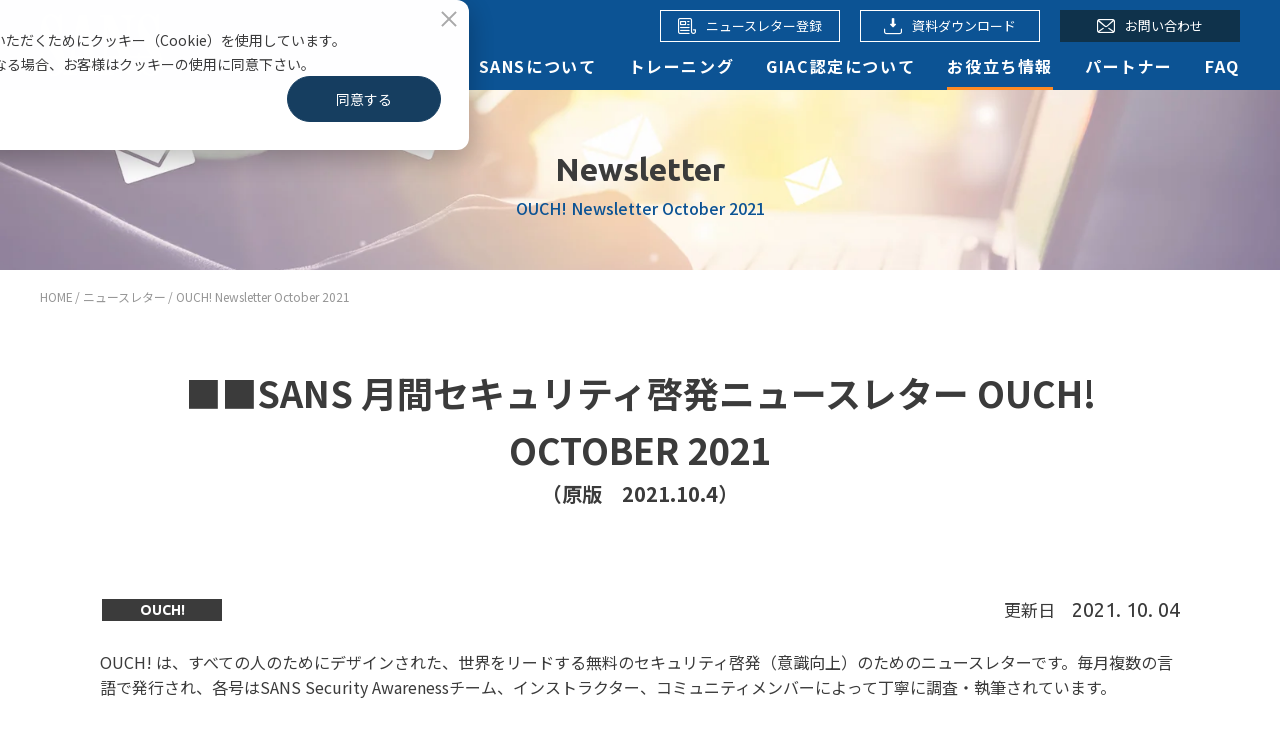

--- FILE ---
content_type: text/html; charset=UTF-8
request_url: https://www.sans-japan.jp/newsletters/ouch/october_2021
body_size: 7728
content:
<!doctype html><html lang="ja"><head>
    <meta charset="utf-8"><title>OUCH! Newsletter October 2021</title><link rel="shortcut icon" href="https://www.sans-japan.jp/hubfs/SANS/Sans_August2019%20Theme/Images/sans_logo.jpg"><meta name="description" content="OUCH! Newsletter OCTOBER 2021">
  
  
  

    
    <meta name="viewport" content="width=device-width, initial-scale=1">

    
    <meta property="og:description" content="OUCH! Newsletter OCTOBER 2021">
    <meta property="og:title" content="OUCH! Newsletter October 2021">
    <meta name="twitter:description" content="OUCH! Newsletter OCTOBER 2021">
    <meta name="twitter:title" content="OUCH! Newsletter October 2021">

    

    
    <style>
a.cta_button{-moz-box-sizing:content-box !important;-webkit-box-sizing:content-box !important;box-sizing:content-box !important;vertical-align:middle}.hs-breadcrumb-menu{list-style-type:none;margin:0px 0px 0px 0px;padding:0px 0px 0px 0px}.hs-breadcrumb-menu-item{float:left;padding:10px 0px 10px 10px}.hs-breadcrumb-menu-divider:before{content:'›';padding-left:10px}.hs-featured-image-link{border:0}.hs-featured-image{float:right;margin:0 0 20px 20px;max-width:50%}@media (max-width: 568px){.hs-featured-image{float:none;margin:0;width:100%;max-width:100%}}.hs-screen-reader-text{clip:rect(1px, 1px, 1px, 1px);height:1px;overflow:hidden;position:absolute !important;width:1px}
</style>

<link rel="stylesheet" href="https://www.sans-japan.jp/hubfs/hub_generated/module_assets/1/38243913925/1741472416402/module_blog-change-link.min.css">
<link rel="stylesheet" href="https://www.sans-japan.jp/hubfs/hub_generated/template_assets/1/38244077151/1741163547537/template_default.min.css">
<link rel="stylesheet" href="https://www.sans-japan.jp/hubfs/hub_generated/template_assets/1/38243914012/1741163546436/template_layout.min.css">
<link rel="stylesheet" href="https://fonts.googleapis.com/css2?family=Noto+Sans+JP:wght@400;500;700&amp;family=Ubuntu:wght@400;500;700&amp;display=swap">
<link rel="stylesheet" href="https://www.sans-japan.jp/hubfs/hub_generated/template_assets/1/38243914003/1741163547558/template_layout-newsletters.min.css">
<link rel="stylesheet" href="https://www.sans-japan.jp/hubfs/hub_generated/module_assets/1/38243913926/1741472417512/module_blog-page-header_sans2020.min.css">
<link rel="stylesheet" href="https://www.sans-japan.jp/hubfs/hub_generated/module_assets/1/38243913950/1741472421578/module_breadcrumb_sans2020.min.css">
<link rel="stylesheet" href="https://www.sans-japan.jp/hubfs/hub_generated/module_assets/1/38243913995/1741472426151/module_newsletters-outline_sans2020.min.css">
<link rel="stylesheet" href="https://www.sans-japan.jp/hubfs/hub_generated/module_assets/1/38230810546/1741472413421/module_heading_sans2020.min.css">
<link rel="stylesheet" href="https://www.sans-japan.jp/hubfs/hub_generated/module_assets/1/38256202762/1741472436176/module_blog-newsletter_sans2020.min.css">
<link rel="stylesheet" href="https://www.sans-japan.jp/hubfs/hub_generated/module_assets/1/38243913962/1741472422573/module_news-letter-registration_sans2020.min.css">
    

    

<script src="https://www.sans-japan.jp/hubfs/DEV/assets/js/vendor/jquery/jquery-3.5.1.min.js"></script>
<meta name="google-site-verification" content="WTwiYRgoweTAmkuhzVzuDCd8uoqlK1JiiNkE-8L047Q">
<!-- Google Tag Manager -->
<script>(function(w,d,s,l,i){w[l]=w[l]||[];w[l].push({'gtm.start':
new Date().getTime(),event:'gtm.js'});var f=d.getElementsByTagName(s)[0],
j=d.createElement(s),dl=l!='dataLayer'?'&l='+l:'';j.async=true;j.src=
'https://www.googletagmanager.com/gtm.js?id='+i+dl;f.parentNode.insertBefore(j,f);
})(window,document,'script','dataLayer','GTM-TW6G2HB');</script>
<!-- End Google Tag Manager -->
<meta name="google-site-verification" content="wufWcwaAsX6MWlG2FfKGruY4wmPOElka3V4AilWrtGA">
<meta name="google-site-verification" content="rZaA4hP5yr9Vvl0hGLajtbwFoEezouhhBBhj5cuyHKk">
<link rel="amphtml" href="https://www.sans-japan.jp/newsletters/ouch/october_2021?hs_amp=true">

<meta property="og:image" content="https://www.sans-japan.jp/hubfs/SANS/newsletters/ouch_yellow.jpg">
<meta property="og:image:width" content="348">
<meta property="og:image:height" content="221">

<meta name="twitter:image" content="https://www.sans-japan.jp/hubfs/SANS/newsletters/ouch_yellow.jpg">


<meta property="og:url" content="https://www.sans-japan.jp/newsletters/ouch/october_2021">
<meta name="twitter:card" content="summary_large_image">

<link rel="canonical" href="https://www.sans-japan.jp/newsletters/ouch/october_2021">

<meta property="og:type" content="article">
<link rel="alternate" type="application/rss+xml" href="https://www.sans-japan.jp/newsletters/rss.xml">
<meta name="twitter:domain" content="www.sans-japan.jp">
<script src="//platform.linkedin.com/in.js" type="text/javascript">
    lang: ja_JP
</script>

<meta http-equiv="content-language" content="ja">






  <meta name="generator" content="HubSpot"></head>
  <body>
    <div class="g-container   hs-content-id-63184859204 hs-blog-post hs-blog-id-38452297689">
      <div data-global-resource-path="SANS/sans2020/templates/partials/global-header_sans2020.html"><header class="g-header js-header">
  <div class="header-logo">
    <a href="/">
      <img src="https://www.sans-japan.jp/hubfs/SANS/sans2020/assets/images/common/logo-sans-white.png" alt="SANS">
    </a>
  </div>
  
  <p class="header-toggle js-header-toggle"><i></i><i></i></p>
  
  <div class="g-navi js-navi">
    <div class="header-button -letter">
      <div id="hs_cos_wrapper_header_cta_newsletter" class="hs_cos_wrapper hs_cos_wrapper_widget hs_cos_wrapper_type_module widget-type-cta" style="" data-hs-cos-general-type="widget" data-hs-cos-type="module"><span id="hs_cos_wrapper_header_cta_newsletter_" class="hs_cos_wrapper hs_cos_wrapper_widget hs_cos_wrapper_type_cta" style="" data-hs-cos-general-type="widget" data-hs-cos-type="cta"><div class="hs-web-interactive-inline" style="; " data-hubspot-wrapper-cta-id="164010508914"> 
 <style data-hubspot-cta-style="hs-inline-web-interactive-164010508914">

  a.hs-inline-web-interactive-164010508914 {
    cursor: pointer !important;
  }

  a.hs-inline-web-interactive-164010508914:hover {
    
  }

  a.hs-inline-web-interactive-164010508914:active {
    
  }

  a.hs-inline-web-interactive-164010508914:active:hover {
    
  }

</style> 
 <span class="hs-cta-wrapper hs-web-interactive-wrapper"><span class="hs-cta-node hs-web-interactive-node"> <a href="https://cta-service-cms2.hubspot.com/web-interactives/public/v1/track/click?encryptedPayload=AVxigLIQ0tMEMEOls8biTCNP62klOoL1%2FeiHduiR%2FU6kMuG%2FuiD6CdedCBtYGrKJIo%2FIK%2Fn18QomED5yWJsbnvxZqMMnBZVwehoYVuyvPxcPc33HJcAM%2Ffk2Ni%2FtMHE23K21UGYadotnAryfKokyH0Va55UjxVl5uMxNKgWcdRJhV%2FWOsW%2FDv%2FS2%2F%2BMV8eg%2FsQ%3D%3D&amp;portalId=3926524" class="hs-inline-web-interactive-164010508914   " data-hubspot-cta-id="164010508914"> <i class="icon icon-letter"></i><span>ニュースレター登録</span> </a> </span></span> 
</div></span></div>
    </div>
    <div class="header-button -download">
      <div id="hs_cos_wrapper_header_cta_download" class="hs_cos_wrapper hs_cos_wrapper_widget hs_cos_wrapper_type_module widget-type-cta" style="" data-hs-cos-general-type="widget" data-hs-cos-type="module"><span id="hs_cos_wrapper_header_cta_download_" class="hs_cos_wrapper hs_cos_wrapper_widget hs_cos_wrapper_type_cta" style="" data-hs-cos-general-type="widget" data-hs-cos-type="cta"><div class="hs-web-interactive-inline" style="; " data-hubspot-wrapper-cta-id="164010508974"> 
 <style data-hubspot-cta-style="hs-inline-web-interactive-164010508974">

  a.hs-inline-web-interactive-164010508974 {
    cursor: pointer !important;
  }

  a.hs-inline-web-interactive-164010508974:hover {
    
  }

  a.hs-inline-web-interactive-164010508974:active {
    
  }

  a.hs-inline-web-interactive-164010508974:active:hover {
    
  }

</style> 
 <span class="hs-cta-wrapper hs-web-interactive-wrapper"><span class="hs-cta-node hs-web-interactive-node"> <a href="https://cta-service-cms2.hubspot.com/web-interactives/public/v1/track/click?encryptedPayload=AVxigLJjokaI9fgVU%2FOP%2F2BHhxtNMVQG5Fb5IJm8jihp3WD3yBNC4s7Mbfbje2zmNsWY9Mafa0ZRj%2Fhem5PID0lsUfGouoKB4GHTG0knA2FBQS2%2FlDVbk7MBu0xu6UZdm3dGh3Aruk%2B10v68hqwFtSimnvLg9eRUV37%2Ff2EIcU6K5WXao%2BbU4p8%3D&amp;portalId=3926524" class="hs-inline-web-interactive-164010508974   " data-hubspot-cta-id="164010508974"> <i class="icon icon-download"></i><span>資料ダウンロード</span> </a> </span></span> 
</div></span></div>
    </div>
    
    <ul class="header-menu"><li class=""><a class="menu-item" href="https://www.sans-japan.jp/about"><span>SANSについて</span></a></li><li class="has-child-menu"><a class="menu-item" href=""><span>トレーニング</span></a>
      <div class="mega-menu">
        <div class="heading"><p class="main en">Training</p><p class="suppl">SANSトレーニングについて</p></div>
        <div class="menu">
          <ul class="header-menu-child">
            <li class="">
              <a href="https://www.sans-japan.jp/training">
                <p class="image">
                  <img src="https://www.sans-japan.jp/hs-fs/hubfs/SANS/sans2020/assets/images/common/menu-training.jpg?length=175&amp;name=menu-training.jpg" alt="トレーニング概要"></p>
                <p class="text">トレーニング概要</p>
              </a>
            </li>
            <li class="">
              <a href="https://www.sans-japan.jp/training/schedule">
                <p class="image">
                  <img src="https://www.sans-japan.jp/hs-fs/hubfs/SANS/sans2020/assets/images/common/menu-training-schedule.jpg?length=175&amp;name=menu-training-schedule.jpg" alt="年間スケジュール"></p>
                <p class="text">年間スケジュール</p>
              </a>
            </li>
            <li class="">
              <a href="https://www.sans-japan.jp/events">
                <p class="image">
                  <img src="https://www.sans-japan.jp/hs-fs/hubfs/SANS/sans2020/assets/images/common/menu-training-event.jpg?length=175&amp;name=menu-training-event.jpg" alt="研修イベント"></p>
                <p class="text">研修イベント</p>
              </a>
            </li>
            <li class="">
              <a href="https://www.sans-japan.jp/courses">
                <p class="image">
                  <img src="https://www.sans-japan.jp/hs-fs/hubfs/SANS/sans2020/assets/images/common/menu-training-courses.jpg?length=175&amp;name=menu-training-courses.jpg" alt="コース一覧"></p>
                <p class="text">コース一覧</p>
              </a>
            </li>
            <li class="">
              <a href="https://www.sans-japan.jp/instructor">
                <p class="image">
                  <img src="https://www.sans-japan.jp/hs-fs/hubfs/SANS/sans2020/assets/images/home/hall-business.jpg?length=175&amp;name=hall-business.jpg" alt="インストラクター"></p>
                <p class="text">インストラクター</p>
              </a>
            </li>
            <li class="">
              <a href="https://www.sans-japan.jp/netwars">
                <p class="image">
                  <img src="https://www.sans-japan.jp/hs-fs/hubfs/SANS/sans2020/assets/images/netwars/netwars.gif?length=175&amp;name=netwars.gif" alt="セキュリティコンテスト"></p>
                <p class="text">セキュリティコンテスト</p>
              </a>
            </li>
            </ul>
        </div>
      </div>
      </li><li class="has-child-menu"><a class="menu-item" href=""><span>GIAC認定について </span></a>
      <div class="mega-menu">
        <div class="heading"><p class="main en">GIAC</p><p class="suppl">GIAC認定について</p></div>
        <div class="menu">
          <ul class="header-menu-child">
            <li class="">
              <a href="https://www.sans-japan.jp/giac">
                <p class="image">
                  <img src="https://www.sans-japan.jp/hs-fs/hubfs/SANS/sans2020/assets/images/common/menu-giac.jpg?length=175&amp;name=menu-giac.jpg" alt="GIAC概要"></p>
                <p class="text">GIAC概要</p>
              </a>
            </li>
            <li class="">
              <a href="https://www.sans-japan.jp/giac/get_certified">
                <p class="image">
                  <img src="https://www.sans-japan.jp/hs-fs/hubfs/SANS/sans2020/assets/images/common/menu-giac-get-certified.jpg?length=175&amp;name=menu-giac-get-certified.jpg" alt="GIAC受験手続き"></p>
                <p class="text">GIAC受験手続き</p>
              </a>
            </li>
            <li class="">
              <a href="https://www.sans-japan.jp/giac/renewal">
                <p class="image">
                  <img src="https://www.sans-japan.jp/hs-fs/hubfs/SANS/sans2020/assets/images/common/menu-giac-renewal.jpg?length=175&amp;name=menu-giac-renewal.jpg" alt="GIAC認定資格の更新"></p>
                <p class="text">GIAC認定資格の更新</p>
              </a>
            </li>
            <li class="">
              <a href="https://www.sans-japan.jp/giac/renewal_guide">
                <p class="image">
                  <img src="https://www.sans-japan.jp/hs-fs/hubfs/SANS/sans2020/assets/images/common/menu-giac-renewal-guide.jpg?length=175&amp;name=menu-giac-renewal-guide.jpg" alt="GIAC認定資格の更新ガイド"></p>
                <p class="text">GIAC認定資格の更新ガイド</p>
              </a>
            </li>
            </ul>
        </div>
      </div>
      </li><li class="has-child-menu -current"><a class="menu-item" href=""><span>お役立ち情報 </span></a>
      <div class="mega-menu">
        <div class="heading"><p class="main en">Resources</p><p class="suppl">お役立ち情報</p></div>
        <div class="menu">
          <ul class="header-menu-child">
            <li class="">
              <a href="https://www.sans-japan.jp/download">
                <p class="image">
                  <img src="https://www.sans-japan.jp/hs-fs/hubfs/SANS/sans2020/assets/images/common/menu-download.jpg?length=175&amp;name=menu-download.jpg" alt="資料ダウンロード"></p>
                <p class="text">資料ダウンロード</p>
              </a>
            </li>
            <li class="">
              <a href="https://www.sans-japan.jp/interview">
                <p class="image">
                  <img src="https://www.sans-japan.jp/hs-fs/hubfs/SANS/sans2020/assets/images/common/menu-interview.jpg?length=175&amp;name=menu-interview.jpg" alt="受講者インタビュー"></p>
                <p class="text">受講者インタビュー</p>
              </a>
            </li>
            <li class="">
              <a href="https://www.sans-japan.jp/newsletters">
                <p class="image">
                  <img src="https://www.sans-japan.jp/hs-fs/hubfs/SANS/sans2020/assets/images/common/menu-newsletters.jpg?length=175&amp;name=menu-newsletters.jpg" alt="ニュースレター"></p>
                <p class="text">ニュースレター</p>
              </a>
            </li>
            <li class="">
              <a href="https://www.sans-japan.jp/cis_controls">
                <p class="image">
                  <img src="https://www.sans-japan.jp/hs-fs/hubfs/SANS/sans2020/assets/images/common/menu-cis-controls.jpg?length=175&amp;name=menu-cis-controls.jpg" alt="CIS Controls"></p>
                <p class="text">CIS Controls</p>
              </a>
            </li>
            <li class="">
              <a href="https://www.sans-japan.jp/voice">
                <p class="image">
                  <img src="https://www.sans-japan.jp/hs-fs/hubfs/SANS/sans2020/assets/images/common/menu-voice.jpg?length=175&amp;name=menu-voice.jpg" alt="受講者の声"></p>
                <p class="text">受講者の声</p>
              </a>
            </li>
            </ul>
        </div>
      </div>
      </li><li class=""><a class="menu-item" href="https://www.sans-japan.jp/partners"><span>パートナー</span></a></li><li class="has-child-menu"><a class="menu-item" href=""><span>FAQ</span></a>
      <div class="mega-menu">
        <div class="heading"><p class="main en">FAQ</p><p class="suppl">よくあるご質問</p></div>
        <div class="menu">
          <ul class="header-menu-child">
            <li class="">
              <a href="https://www.sans-japan.jp/faq">
                <p class="image">
                  <img src="https://www.sans-japan.jp/hs-fs/hubfs/SANS/sans2020/assets/images/common/menu-faq.jpg?length=175&amp;name=menu-faq.jpg" alt="FAQ"></p>
                <p class="text">FAQ</p>
              </a>
            </li>
            <li class="">
              <a href="https://www.sans-japan.jp/faq/liveonline">
                <p class="image">
                  <img src="https://www.sans-japan.jp/hs-fs/hubfs/SANS/sans2020/assets/images/common/menu-live-online-faq.jpg?length=175&amp;name=menu-live-online-faq.jpg" alt="Live Online FAQ"></p>
                <p class="text">Live Online FAQ</p>
              </a>
            </li>
            </ul>
        </div>
      </div>
      </li>
  </ul>
    
    <div class="header-button -contact">
      <div id="hs_cos_wrapper_header_cta_contact" class="hs_cos_wrapper hs_cos_wrapper_widget hs_cos_wrapper_type_module widget-type-cta" style="" data-hs-cos-general-type="widget" data-hs-cos-type="module"><span id="hs_cos_wrapper_header_cta_contact_" class="hs_cos_wrapper hs_cos_wrapper_widget hs_cos_wrapper_type_cta" style="" data-hs-cos-general-type="widget" data-hs-cos-type="cta"><div class="hs-web-interactive-inline" style="; " data-hubspot-wrapper-cta-id="164010508853"> 
 <style data-hubspot-cta-style="hs-inline-web-interactive-164010508853">

  a.hs-inline-web-interactive-164010508853 {
    cursor: pointer !important;
  }

  a.hs-inline-web-interactive-164010508853:hover {
    
  }

  a.hs-inline-web-interactive-164010508853:active {
    
  }

  a.hs-inline-web-interactive-164010508853:active:hover {
    
  }

</style> 
 <span class="hs-cta-wrapper hs-web-interactive-wrapper"><span class="hs-cta-node hs-web-interactive-node"> <a href="https://cta-service-cms2.hubspot.com/web-interactives/public/v1/track/click?encryptedPayload=AVxigLKd4Bg8yndl6xX6NnxTx8ho1784gQcP%2F6z1vwC3czg%2FHlNN6kiOeOnLnKaW1aRQOuds9nISgSXM1NtSToJqI3QoeNEAz1BidO5qYtuQttK%2F25FTrenlhZkbyHBMxvLvNNBfFGu9aUbK%2FqaShA7uYvR4yVPVAOk5Rq7595Hd9OoDdqoPvQ%3D%3D&amp;portalId=3926524" class="hs-inline-web-interactive-164010508853   " data-hubspot-cta-id="164010508853"> <i class="icon icon-contact"></i><span>お問い合わせ</span> </a> </span></span> 
</div></span></div>
    </div>
  </div>

</header>

<div class="header-bg-overlay js-header-bg"></div></div><div class="g-main"><div id="hs_cos_wrapper_page_header" class="hs_cos_wrapper hs_cos_wrapper_widget hs_cos_wrapper_type_module" style="" data-hs-cos-general-type="widget" data-hs-cos-type="module"><div class="m-page-header">
  <h1>
  <span class="main-title en">Newsletter</span>
  <span class="sub-title"><span id="hs_cos_wrapper_name" class="hs_cos_wrapper hs_cos_wrapper_meta_field hs_cos_wrapper_type_text" style="" data-hs-cos-general-type="meta_field" data-hs-cos-type="text">OUCH! Newsletter October 2021</span></span>
  </h1>
    <img class="js-ofi" src="https://www.sans-japan.jp/hubfs/SANS/sans2020/assets/images/newsletters/newsletters-title-bg.jpg" alt="">
  </div></div><div id="hs_cos_wrapper_breadcrumb" class="hs_cos_wrapper hs_cos_wrapper_widget hs_cos_wrapper_type_module" style="" data-hs-cos-general-type="widget" data-hs-cos-type="module"><div class="m-breadcrumb-group">
  <div class="breadcrumb">
    <ul>
      <li><a href="/">HOME</a></li>
      
      <li><a href="https://www.sans-japan.jp/newsletters">ニュースレター</a></li>
          <li>OUCH! Newsletter October 2021</li>
    </ul>
  </div>
</div></div><div class="l-section-container newsletters-detail-container">
    <div class="adjust-width">
      <div id="hs_cos_wrapper_newsletters_outline" class="hs_cos_wrapper hs_cos_wrapper_widget hs_cos_wrapper_type_module" style="" data-hs-cos-general-type="widget" data-hs-cos-type="module"><div class="m-newsletter-heading">
  <h1 class="title">■■SANS 月間セキュリティ啓発ニュースレター OUCH!  <br>OCTOBER 2021</h1>
  <p>（原版　2021.10.4）</p>
</div></div>
      
      <div class="newsletters-post-head">
        <div class="l-tag-group en"><a class="l-tag" href="https://www.sans-japan.jp/newsletters/tag/ouch">OUCH!</a></div>
  
        <p class="date">
          更新日　<span class="en">2021. 10. 04</span>
        </p>
      </div>
      
      <div class="post-body">
        <span id="hs_cos_wrapper_post_body" class="hs_cos_wrapper hs_cos_wrapper_meta_field hs_cos_wrapper_type_rich_text" style="" data-hs-cos-general-type="meta_field" data-hs-cos-type="rich_text"><p style="text-align: left;">OUCH! は、すべての人のためにデザインされた、世界をリードする無料のセキュリティ啓発（意識向上）のためのニュースレターです。毎月複数の言語で発行され、各号はSANS Security Awarenessチーム、インストラクター、コミュニティメンバーによって丁寧に調査・執筆されています。</p>
<p style="text-align: center;"><!--more--></p>
<p style="text-align: left;">&nbsp;</p>
<p style="text-align: center;"><a href="https://www.sans.org/security-awareness-training/ouch-newsletter" rel="noopener">こちらのリンク</a>よりどなたでも日本語版（Japanese)がダウンロード可能です。</p>
<p style="text-align: center;">&nbsp;</p>
<p style="text-align: left;">※毎月の記事の「Translations」のタブから「Japanese」を選択すると、日本語版がダウンロードできます。</p>
<p style="text-align: left;">※過去の記事もダウンロード可能です。</p>
<p style="text-align: center;">&nbsp;</p></span>
      </div>
      
    </div>
  </div>
  
  <section class="l-section-container">
    <div class="section-bg -cb-gray"></div>
    <div class="adjust-width">
      <div id="hs_cos_wrapper_other_newsletters_title" class="hs_cos_wrapper hs_cos_wrapper_widget hs_cos_wrapper_type_module" style="" data-hs-cos-general-type="widget" data-hs-cos-type="module"><div class="m-heading">
  <h2>他のニュースレターはこちら</h2>
</div></div>
      <div id="hs_cos_wrapper_newsletters_post" class="hs_cos_wrapper hs_cos_wrapper_widget hs_cos_wrapper_type_module" style="" data-hs-cos-general-type="widget" data-hs-cos-type="module">

<div class="m-letter-post-group">
<div class="l-post-text post-newsletter">
    <a class="link" href="https://www.sans-japan.jp/newsletters/ouch/june_2022"></a>
      <p class="thumb"><img src="https://www.sans-japan.jp/hs-fs/hubfs/SANS/newsletters/ouch_yellow.jpg?width=600&amp;length=600&amp;name=ouch_yellow.jpg" alt=""></p>
      <div class="content">
        <p class="date en">2022.06.01</p>
        <p class="title">■■SANS 月間セキュリティ啓発ニュースレター OUCH!  <br>JUNE2022</p>
        <div class="l-text-tag-group">
            <a class="l-text-tag" href="https://www.sans-japan.jp/newsletters/tag/ouch">OUCH!</a>
          </div>
      </div>
  </div><div class="l-post-text post-newsletter">
    <a class="link" href="https://www.sans-japan.jp/newsletters/bites_17_17"></a>
      <p class="thumb"><img src="https://www.sans-japan.jp/hs-fs/hubfs/SANS/newsletters/newsbites_blue.jpg?width=600&amp;length=600&amp;name=newsbites_blue.jpg" alt=""></p>
      <div class="content">
        <p class="date en">2022.04.27</p>
        <p class="title">■■SANS NesBites Vol.17 No.17</p>
        <div class="l-text-tag-group">
            <a class="l-text-tag" href="https://www.sans-japan.jp/newsletters/tag/sans-news-bites">SANS News Bites</a>
          </div>
      </div>
  </div><div class="l-post-text post-newsletter">
    <a class="link" href="https://www.sans-japan.jp/newsletters/bites_17_16"></a>
      <p class="thumb"><img src="https://www.sans-japan.jp/hs-fs/hubfs/SANS/newsletters/newsbites_skyblue.jpg?width=600&amp;length=600&amp;name=newsbites_skyblue.jpg" alt=""></p>
      <div class="content">
        <p class="date en">2022.04.20</p>
        <p class="title">■■SANS NesBites Vol.17 No.16</p>
        <div class="l-text-tag-group">
            <a class="l-text-tag" href="https://www.sans-japan.jp/newsletters/tag/sans-news-bites">SANS News Bites</a>
          </div>
      </div>
  </div>
</div></div>
    </div>
  </section>
  
  
  <div id="hs_cos_wrapper_news_letter_registration" class="hs_cos_wrapper hs_cos_wrapper_widget hs_cos_wrapper_type_module" style="" data-hs-cos-general-type="widget" data-hs-cos-type="module"><div class="m-news-letter-reg">
  <p class="icon icon-letter"></p>
  <div class="text"><p>NRIセキュアではNews BitesやOUCH! を日本語に翻訳して皆さまにお届けしています。<br>購読制を採っておりますので、<br>ご希望の方は、ニュースレター登録からお申し込みください。</p></div>
  <div class="link"><span id="hs_cos_wrapper_news_letter_registration_" class="hs_cos_wrapper hs_cos_wrapper_widget hs_cos_wrapper_type_cta" style="" data-hs-cos-general-type="widget" data-hs-cos-type="cta"><!--HubSpot Call-to-Action Code --><span class="hs-cta-wrapper" id="hs-cta-wrapper-2a357004-b023-40fb-8e86-01337c43baf3"><span class="hs-cta-node hs-cta-2a357004-b023-40fb-8e86-01337c43baf3" id="hs-cta-2a357004-b023-40fb-8e86-01337c43baf3"><!--[if lte IE 8]><div id="hs-cta-ie-element"></div><![endif]--><a href="https://cta-redirect.hubspot.com/cta/redirect/3926524/2a357004-b023-40fb-8e86-01337c43baf3"><img class="hs-cta-img" id="hs-cta-img-2a357004-b023-40fb-8e86-01337c43baf3" style="border-width:0px;" src="https://no-cache.hubspot.com/cta/default/3926524/2a357004-b023-40fb-8e86-01337c43baf3.png" alt="ニュースレター登録"></a></span><script charset="utf-8" src="/hs/cta/cta/current.js"></script><script type="text/javascript"> hbspt.cta._relativeUrls=true;hbspt.cta.load(3926524, '2a357004-b023-40fb-8e86-01337c43baf3', {"useNewLoader":"true","region":"na1"}); </script></span><!-- end HubSpot Call-to-Action Code --></span></div>
</div></div>
  
</div><!-- /.g-main --><div data-global-resource-path="SANS/sans2020/templates/partials/global-footer-cta-subpage_sans2020.html">
<div class="footer-cta-container">
  <div class="footer-cta-inner -col2 adjust-width">
    <div id="hs_cos_wrapper_footer_cta_download" class="hs_cos_wrapper hs_cos_wrapper_widget hs_cos_wrapper_type_module footer-button -download widget-type-cta" style="" data-hs-cos-general-type="widget" data-hs-cos-type="module"><span id="hs_cos_wrapper_footer_cta_download_" class="hs_cos_wrapper hs_cos_wrapper_widget hs_cos_wrapper_type_cta" style="" data-hs-cos-general-type="widget" data-hs-cos-type="cta"><div class="hs-web-interactive-inline" style="; " data-hubspot-wrapper-cta-id="164010508816"> 
 <style data-hubspot-cta-style="hs-inline-web-interactive-164010508816">

  a.hs-inline-web-interactive-164010508816 {
    cursor: pointer !important;
  }

  a.hs-inline-web-interactive-164010508816:hover {
    
  }

  a.hs-inline-web-interactive-164010508816:active {
    
  }

  a.hs-inline-web-interactive-164010508816:active:hover {
    
  }

</style> 
 <span class="hs-cta-wrapper hs-web-interactive-wrapper"><span class="hs-cta-node hs-web-interactive-node"> <a href="https://cta-service-cms2.hubspot.com/web-interactives/public/v1/track/click?encryptedPayload=AVxigLL1saMoFibc%2FUAuu%2F81uUHSkd%2Fb0YlvwVzJLwg%2F3hN4tXq4AV1xgDLIcYmFU3v8JYbmAaOXc3LKH3%2FcQpQx5r2BGac9kVoGkRUZx4b5%2BrwzC91mJ02Gj%2FybQ1X%2FjO8eyC1dnZi7fPQ2VGUPvtRVlncPUPzJjD5BJCI8gIxZ1ECVi2Igjx8%3D&amp;portalId=3926524" class="hs-inline-web-interactive-164010508816   " data-hubspot-cta-id="164010508816"> <i class="icon icon-download"></i><span>資料ダウンロード</span> </a> </span></span> 
</div></span></div>
    <div id="hs_cos_wrapper_footer_cta_contact" class="hs_cos_wrapper hs_cos_wrapper_widget hs_cos_wrapper_type_module footer-button -contact widget-type-cta" style="" data-hs-cos-general-type="widget" data-hs-cos-type="module"><span id="hs_cos_wrapper_footer_cta_contact_" class="hs_cos_wrapper hs_cos_wrapper_widget hs_cos_wrapper_type_cta" style="" data-hs-cos-general-type="widget" data-hs-cos-type="cta"><div class="hs-web-interactive-inline" style="; " data-hubspot-wrapper-cta-id="164010508805"> 
 <style data-hubspot-cta-style="hs-inline-web-interactive-164010508805">

  a.hs-inline-web-interactive-164010508805 {
    cursor: pointer !important;
  }

  a.hs-inline-web-interactive-164010508805:hover {
    
  }

  a.hs-inline-web-interactive-164010508805:active {
    
  }

  a.hs-inline-web-interactive-164010508805:active:hover {
    
  }

</style> 
 <span class="hs-cta-wrapper hs-web-interactive-wrapper"><span class="hs-cta-node hs-web-interactive-node"> <a href="https://cta-service-cms2.hubspot.com/web-interactives/public/v1/track/click?encryptedPayload=AVxigLK1fgXdwZp8sbHpwGmPBrsoTIXShzd5QuwgyZrO8mwGZ9cFjUnN5uSzsh5ONf66UaAs1zP%2F85jN4wTcy46Dcsn5F6cJrSee6EKQI1TJcZTnsZyaDrmCuXUbjpoUC7o9fLmLOhzIUPXAfVVE16HGggCIwJmq%2F6ELyBNDMoKTq3x2lig35A%3D%3D&amp;portalId=3926524" class="hs-inline-web-interactive-164010508805   " data-hubspot-cta-id="164010508805"> <i class="icon icon-contact"></i><span>お問い合わせ</span> </a> </span></span> 
</div></span></div>
  </div>
</div>
</div>
<div data-global-resource-path="SANS/sans2020/templates/partials/global-footer_sans2020.html"><footer class="g-footer">
  <div class="adjust-width">
    <div class="footer-top">
      <p class="footer-logo"><img src="https://www.sans-japan.jp/hubfs/SANS/sans2020/assets/images/common/logo-sans.png" alt="SANS"></p>
      <div class="footer-link-group">
        <p><a href="/privacy" target="_blank">プライバシーポリシー<i class="icon-blank"></i></a></p>
        <p class="sns-link">
          <a href="https://twitter.com/SANS_JAPAN" target="_blank"><img src="https://www.sans-japan.jp/hubfs/SANS/sans2020/assets/images/common/icon-twitter.png" alt="Twitter"></a>
        </p>
      </div>
    </div>
  
    
    <div class="footer-menu">
  
    <div class="footer-menu-item">
      <span id="hs_cos_wrapper_footer_menu_" class="hs_cos_wrapper hs_cos_wrapper_widget hs_cos_wrapper_type_simple_menu" style="" data-hs-cos-general-type="widget" data-hs-cos-type="simple_menu"><div id="hs_menu_wrapper_footer_menu_" class="hs-menu-wrapper active-branch flyouts hs-menu-flow-horizontal" role="navigation" data-sitemap-name="" data-menu-id="" aria-label="Navigation Menu">
 <ul role="menu">
  <li class="hs-menu-item hs-menu-depth-1" role="none"><a href="https://www.sans-japan.jp/about" role="menuitem" target="_self">SANSについて</a></li>
  <li class="hs-menu-item hs-menu-depth-1 hs-item-has-children" role="none"><a href="javascript:void(0);" aria-haspopup="true" aria-expanded="false" role="menuitem" target="_self">トレーニング</a>
   <ul role="menu" class="hs-menu-children-wrapper">
    <li class="hs-menu-item hs-menu-depth-2" role="none"><a href="https://www.sans-japan.jp/training" role="menuitem" target="_self">トレーニング概要</a></li>
    <li class="hs-menu-item hs-menu-depth-2" role="none"><a href="https://www.sans-japan.jp/training/schedule" role="menuitem" target="_self">年間スケジュール</a></li>
    <li class="hs-menu-item hs-menu-depth-2" role="none"><a href="https://www.sans-japan.jp/events" role="menuitem" target="_self">研修イベント</a></li>
    <li class="hs-menu-item hs-menu-depth-2" role="none"><a href="https://www.sans-japan.jp/courses" role="menuitem" target="_self">SANSコース</a></li>
    <li class="hs-menu-item hs-menu-depth-2" role="none"><a href="https://www.sans-japan.jp/instructor" role="menuitem" target="_self">インストラクター</a></li>
    <li class="hs-menu-item hs-menu-depth-2" role="none"><a href="https://www.sans-japan.jp/netwars" role="menuitem" target="_self">セキュリティコンテスト</a></li>
   </ul></li>
 </ul>
</div></span>
    </div>
    <div class="footer-menu-item">
      <span id="hs_cos_wrapper_footer_menu_" class="hs_cos_wrapper hs_cos_wrapper_widget hs_cos_wrapper_type_simple_menu" style="" data-hs-cos-general-type="widget" data-hs-cos-type="simple_menu"><div id="hs_menu_wrapper_footer_menu_" class="hs-menu-wrapper active-branch flyouts hs-menu-flow-horizontal" role="navigation" data-sitemap-name="" data-menu-id="" aria-label="Navigation Menu">
 <ul role="menu">
  <li class="hs-menu-item hs-menu-depth-1 hs-item-has-children" role="none"><a href="javascript:void(0);" aria-haspopup="true" aria-expanded="false" role="menuitem" target="_self">GIAC認定</a>
   <ul role="menu" class="hs-menu-children-wrapper">
    <li class="hs-menu-item hs-menu-depth-2" role="none"><a href="https://www.sans-japan.jp/giac" role="menuitem" target="_self">GIAC認定概要</a></li>
    <li class="hs-menu-item hs-menu-depth-2" role="none"><a href="https://www.sans-japan.jp/giac/get_certified" role="menuitem" target="_self">GIAC受験手続き</a></li>
    <li class="hs-menu-item hs-menu-depth-2" role="none"><a href="https://www.sans-japan.jp/giac/renewal" role="menuitem" target="_self">GIAC認定資格更新</a></li>
    <li class="hs-menu-item hs-menu-depth-2" role="none"><a href="https://www.sans-japan.jp/giac/renewal_guide" role="menuitem" target="_self">GIAC認定資格の更新ガイド</a></li>
   </ul></li>
 </ul>
</div></span>
    </div>
    <div class="footer-menu-item">
      <span id="hs_cos_wrapper_footer_menu_" class="hs_cos_wrapper hs_cos_wrapper_widget hs_cos_wrapper_type_simple_menu" style="" data-hs-cos-general-type="widget" data-hs-cos-type="simple_menu"><div id="hs_menu_wrapper_footer_menu_" class="hs-menu-wrapper active-branch flyouts hs-menu-flow-horizontal" role="navigation" data-sitemap-name="" data-menu-id="" aria-label="Navigation Menu">
 <ul role="menu">
  <li class="hs-menu-item hs-menu-depth-1 hs-item-has-children" role="none"><a href="https://www.sans-japan.jp/interview" aria-haspopup="true" aria-expanded="false" role="menuitem" target="_self">導入事例</a>
   <ul role="menu" class="hs-menu-children-wrapper">
    <li class="hs-menu-item hs-menu-depth-2" role="none"><a href="https://www.sans-japan.jp/interview/trendmicro" role="menuitem" target="_self">トレンドマイクロ株式会社</a></li>
    <li class="hs-menu-item hs-menu-depth-2" role="none"><a href="https://www.sans-japan.jp/interview/softbank" role="menuitem" target="_self">ソフトバンクBB株式会社</a></li>
    <li class="hs-menu-item hs-menu-depth-2" role="none"><a href="https://www.sans-japan.jp/interview/deloitte" role="menuitem" target="_self">デロイトトーマツリスクサービス株式会社</a></li>
    <li class="hs-menu-item hs-menu-depth-2" role="none"><a href="https://www.sans-japan.jp/interview/asics" role="menuitem" target="_self">株式会社アシックス</a></li>
   </ul></li>
 </ul>
</div></span>
    </div>
    <div class="footer-menu-item">
      <span id="hs_cos_wrapper_footer_menu_" class="hs_cos_wrapper hs_cos_wrapper_widget hs_cos_wrapper_type_simple_menu" style="" data-hs-cos-general-type="widget" data-hs-cos-type="simple_menu"><div id="hs_menu_wrapper_footer_menu_" class="hs-menu-wrapper active-branch flyouts hs-menu-flow-horizontal" role="navigation" data-sitemap-name="" data-menu-id="" aria-label="Navigation Menu">
 <ul role="menu" class="active-branch">
  <li class="hs-menu-item hs-menu-depth-1" role="none"><a href="https://www.sans-japan.jp/download" role="menuitem" target="_self">資料ダウンロード</a></li>
  <li class="hs-menu-item hs-menu-depth-1" role="none"><a href="https://www.sans-japan.jp/news" role="menuitem" target="_self">お知らせ</a></li>
  <li class="hs-menu-item hs-menu-depth-1 active active-branch" role="none"><a href="https://www.sans-japan.jp/newsletters" role="menuitem" target="_self">ニュースレター</a></li>
  <li class="hs-menu-item hs-menu-depth-1" role="none"><a href="https://www.sans-japan.jp/voice" role="menuitem" target="_self">受講者の声</a></li>
  <li class="hs-menu-item hs-menu-depth-1" role="none"><a href="https://www.sans-japan.jp/partners" role="menuitem" target="_self">パートナー</a></li>
 </ul>
</div></span>
    </div>
    <div class="footer-menu-item">
      <span id="hs_cos_wrapper_footer_menu_" class="hs_cos_wrapper hs_cos_wrapper_widget hs_cos_wrapper_type_simple_menu" style="" data-hs-cos-general-type="widget" data-hs-cos-type="simple_menu"><div id="hs_menu_wrapper_footer_menu_" class="hs-menu-wrapper active-branch flyouts hs-menu-flow-horizontal" role="navigation" data-sitemap-name="" data-menu-id="" aria-label="Navigation Menu">
 <ul role="menu">
  <li class="hs-menu-item hs-menu-depth-1" role="none"><a href="https://www.sans-japan.jp/faq" role="menuitem" target="_self">FAQ</a></li>
  <li class="hs-menu-item hs-menu-depth-1" role="none"><a href="https://www.sans-japan.jp/faq/liveonline" role="menuitem" target="_self">Live Online FAQ</a></li>
 </ul>
</div></span>
    </div>
</div>
    
    
    <div class="copyright">
      <p class="en"><span id="hs_cos_wrapper_text_" class="hs_cos_wrapper hs_cos_wrapper_widget hs_cos_wrapper_type_text" style="" data-hs-cos-general-type="widget" data-hs-cos-type="text">Copyright © SANS JAPAN Project  All Rights Reserved.</span></p>
      <p><span id="hs_cos_wrapper_text_" class="hs_cos_wrapper hs_cos_wrapper_widget hs_cos_wrapper_type_text" style="" data-hs-cos-general-type="widget" data-hs-cos-type="text">本サイトに掲載されている社名、団体名、商品名等は、それぞれ各社・団体の商標または登録商標です。</span></p>
    </div>
  </div>
</footer></div>
    </div>
    
    
    
<!-- HubSpot performance collection script -->
<script defer src="/hs/hsstatic/content-cwv-embed/static-1.1293/embed.js"></script>
<script>
var hsVars = hsVars || {}; hsVars['language'] = 'ja';
</script>

<script src="/hs/hsstatic/cos-i18n/static-1.53/bundles/project.js"></script>
<script src="https://www.sans-japan.jp/hubfs/hub_generated/template_assets/1/38243914014/1741163556430/template_vendor.min.js"></script>
<script src="https://www.sans-japan.jp/hubfs/hub_generated/template_assets/1/38243914010/1741163547484/template_common.min.js"></script>

<!-- Start of HubSpot Analytics Code -->
<script type="text/javascript">
var _hsq = _hsq || [];
_hsq.push(["setContentType", "blog-post"]);
_hsq.push(["setCanonicalUrl", "https:\/\/www.sans-japan.jp\/newsletters\/ouch\/october_2021"]);
_hsq.push(["setPageId", "63184859204"]);
_hsq.push(["setContentMetadata", {
    "contentPageId": 63184859204,
    "legacyPageId": "63184859204",
    "contentFolderId": null,
    "contentGroupId": 38452297689,
    "abTestId": null,
    "languageVariantId": 63184859204,
    "languageCode": "ja",
    
    
}]);
</script>

<script type="text/javascript" id="hs-script-loader" async defer src="/hs/scriptloader/3926524.js?businessUnitId=0"></script>
<!-- End of HubSpot Analytics Code -->


<script type="text/javascript">
var hsVars = {
    render_id: "1e3c4640-3b0c-46ad-9868-ecc7cebaec0a",
    ticks: 1764670790133,
    page_id: 63184859204,
    
    content_group_id: 38452297689,
    portal_id: 3926524,
    app_hs_base_url: "https://app.hubspot.com",
    cp_hs_base_url: "https://cp.hubspot.com",
    language: "ja",
    analytics_page_type: "blog-post",
    scp_content_type: "",
    
    analytics_page_id: "63184859204",
    category_id: 3,
    folder_id: 0,
    is_hubspot_user: false
}
</script>


<script defer src="/hs/hsstatic/HubspotToolsMenu/static-1.432/js/index.js"></script>

<!-- Google Tag Manager (noscript) -->
<noscript><iframe src="https://www.googletagmanager.com/ns.html?id=GTM-TW6G2HB" height="0" width="0" style="display:none;visibility:hidden"></iframe></noscript>
<!-- End Google Tag Manager (noscript) -->

<!-- Cookie Policy -->
<style>
#hs-eu-cookie-confirmation #hs-eu-cookie-confirmation-inner button:focus {
    box-shadow: none;
}

#hs-eu-cookie-confirmation #hs-eu-cookie-confirmation-inner #hs-eu-decline-button {
    position: absolute;
    top: 8px;
    right: 10px;
    font-size: 0;
    width: 20px;
    height: 20px;
    padding: 0 !important;
    overflow: hidden;
    text-indent: -999px;
    border: none !important;
    background: none;
}
#hs-eu-cookie-confirmation #hs-eu-cookie-confirmation-inner #hs-eu-decline-button:before,
#hs-eu-cookie-confirmation #hs-eu-cookie-confirmation-inner #hs-eu-decline-button:after {
    content: '';
    display: block;
    position: absolute;
    top: 50%;
    left: 0;
    bottom: 0;
    width: 100%;
    height: 2px;
    background: #aaa;
    transform-origin: center;
    transform: rotate(45deg);
}

#hs-eu-cookie-confirmation #hs-eu-cookie-confirmation-inner #hs-eu-decline-button:after {
    transform: rotate(-45deg);
}
</style>
<!-- End Cookie Policy -->

<div id="fb-root"></div>
  <script>(function(d, s, id) {
  var js, fjs = d.getElementsByTagName(s)[0];
  if (d.getElementById(id)) return;
  js = d.createElement(s); js.id = id;
  js.src = "//connect.facebook.net/ja_JP/sdk.js#xfbml=1&version=v3.0";
  fjs.parentNode.insertBefore(js, fjs);
 }(document, 'script', 'facebook-jssdk'));</script> <script>!function(d,s,id){var js,fjs=d.getElementsByTagName(s)[0];if(!d.getElementById(id)){js=d.createElement(s);js.id=id;js.src="https://platform.twitter.com/widgets.js";fjs.parentNode.insertBefore(js,fjs);}}(document,"script","twitter-wjs");</script>
 


  
</body></html>

--- FILE ---
content_type: text/css
request_url: https://www.sans-japan.jp/hubfs/hub_generated/module_assets/1/38243913925/1741472416402/module_blog-change-link.min.css
body_size: -533
content:
.hs-ipe-widget-placeholder{width:100%}.hs-ipe-widget-placeholder.-default>*{line-height:2;padding:12px 15px}.hs-ipe-widget-placeholder.-notice>*{line-height:2;color:#d33}.hs-ipe-widget-placeholder.-notice{position:relative;padding:10px 10px;outline:1px dashed #d55;outline-offset:-1px;background:repeating-linear-gradient(45deg,rgba(248,229,229,0.1),rgba(248,229,229,0.1) 30px,rgba(189,0,0,0.05) 0,rgba(189,0,0,0.05) 80px);background-color:rgba(248,229,229,0.1);border:1px dashed #d55}.hs-ipe-widget-placeholder.-notice .message{margin-top:0;font-size:12px;color:#e55;line-height:1.7}.hs-ipe-widget-placeholder .widget-type-custom_widget{margin-left:0 !important}

--- FILE ---
content_type: text/css
request_url: https://www.sans-japan.jp/hubfs/hub_generated/template_assets/1/38244077151/1741163547537/template_default.min.css
body_size: 561
content:
/*! normalize.css v3.0.1 | MIT License | git.io/normalize */html{font-family:sans-serif;-ms-text-size-adjust:100%;-webkit-text-size-adjust:100%}body{margin:0}article,aside,details,figcaption,figure,footer,header,hgroup,main,nav,section,summary{display:block}audio,canvas,progress,video{display:inline-block;vertical-align:baseline}audio:not([controls]){display:none;height:0}[hidden],template{display:none}a{background:transparent}a:active,a:hover{outline:0}abbr[title]{border-bottom:1px dotted}b,strong{font-weight:700}dfn{font-style:italic}h1{font-size:2em;margin:.67em 0}mark{background:#ff0;color:#000}small{font-size:80%}sub,sup{font-size:75%;line-height:0;position:relative;vertical-align:baseline}sup{top:-.5em}sub{bottom:-.25em}img{border:0}svg:not(:root){overflow:hidden}figure{margin:1em 40px}hr{-webkit-box-sizing:content-box;box-sizing:content-box;height:0}pre{overflow:auto}code,kbd,pre,samp{font-family:monospace,monospace;font-size:1em}button,input,optgroup,select,textarea{color:inherit;font:inherit;margin:0}button{overflow:visible}button,select{text-transform:none}button,html input[type=button],input[type=reset],input[type=submit]{-webkit-appearance:button;cursor:pointer}button[disabled],html input[disabled]{cursor:default}button::-moz-focus-inner,input::-moz-focus-inner{border:0;padding:0}input{line-height:normal}input[type=checkbox],input[type=radio]{-webkit-box-sizing:border-box;box-sizing:border-box;padding:0}input[type=number]::-webkit-inner-spin-button,input[type=number]::-webkit-outer-spin-button{height:auto}input[type=search]{-webkit-appearance:textfield;-webkit-box-sizing:content-box;box-sizing:content-box}input[type=search]::-webkit-search-cancel-button,input[type=search]::-webkit-search-decoration{-webkit-appearance:none}fieldset{border:1px solid silver;margin:0 2px;padding:.35em .625em .75em}legend{border:0;padding:0}textarea{overflow:auto}optgroup{font-weight:700}table{border-collapse:collapse;border-spacing:0}td,th{padding:0}a{color:#1c99c8}a:active,a:link,a:visited{color:#1c99c8;outline:0 none #000}a img{-webkit-box-shadow:0 0 0 #000;box-shadow:0 0 0 #000;vertical-align:bottom}h1,h2,h3,h4,h5,h6{margin:2em 0 .6em}h1:first-child,h2:first-child,h3:first-child,h4:first-child,h5:first-child,h6:first-child{margin-top:0}ol,p,table,ul{margin:1em 0}ol:last-child,p:last-child,table:last-child,ul:last-child{margin-bottom:0}ol:first-child,p:first-child,table:first-child,ul:first-child{margin-top:0}*{-webkit-box-sizing:border-box;box-sizing:border-box}img{max-width:100%;vertical-align:bottom}small{font-size:.875em}h2{font-size:3rem;font-weight:400;line-height:1.6}h2+*{margin-top:0}h3{font-size:2.6rem;font-weight:400;line-height:1.6}h3+*{margin-top:0}h4{font-size:2rem;font-weight:400;line-height:1.6}h4+*{margin-top:0}h5{font-size:1.6rem;line-height:1.6}h5+*{margin-top:0}h6{font-size:1.6rem;font-weight:400}h6+*{margin-top:0}ol:not([class]),ul:not([class]){padding-left:1.5em}ul:not([class]) ul:not([class]){list-style:none;margin-top:0;padding-left:1.5em}ul:not([class]) ul:not([class]) li{position:relative}ul:not([class]) ul:not([class]) li:before{border-top:1px solid;content:"";display:block;height:1px;left:-1.2em;position:absolute;top:.7em;width:.5em}table:not([class]) td,table:not([class]) th{border:1px solid #969696;padding:15px 20px;text-align:left}table:not([class]) th{background:#f0f0f0}hr{border-top:1px solid #dfdfdf;margin:3em 0}.clearfix:after{clear:both;content:" ";display:table}@media screen and (min-width:768px){._sp-only{display:none}a[href^="tel:"]{color:inherit;cursor:default;display:inline-block;pointer-events:none;text-decoration:none}}@media screen and (max-width:767px){._pc-only{display:none}h2{font-size:1.9rem}h2,h3{font-weight:700}h3{font-size:1.8rem}h4{font-size:1.6rem}h4,h5{font-weight:700}h5,h6{font-size:1.5rem}hr{margin:3em 0}}

--- FILE ---
content_type: text/css
request_url: https://www.sans-japan.jp/hubfs/hub_generated/template_assets/1/38243914012/1741163546436/template_layout.min.css
body_size: 9029
content:
@charset "UTF-8";html{font-size:10px}body{color:#3b3b3b;font-family:Noto Sans JP,sans-serif;font-size:1.6rem;line-height:1.6;-webkit-font-smoothing:antialiased;-moz-osx-font-smoothing:grayscale;-webkit-text-size-adjust:100%}.l-tab-content{display:none}.l-tab-content.-js-current{-webkit-animation:fade-in .25s ease-out;animation:fade-in .25s ease-out;display:block}.-js-slide-toggle-trig,[data-tab-switch],[data-tab-target]{cursor:pointer;-webkit-user-select:none;-moz-user-select:none;-ms-user-select:none;user-select:none}.-js-tab-switch-hide,.-js-tab-target-hide{display:none}.-js-tab-switch-show,.-js-tab-target-show{-webkit-animation:fade-in .25s ease-out;animation:fade-in .25s ease-out;display:block}@-webkit-keyframes fade-in{0%{display:none;opacity:0}1%{display:block;opacity:0}to{display:block;opacity:1}}@keyframes fade-in{0%{display:none;opacity:0}1%{display:block;opacity:0}to{display:block;opacity:1}}.adjust-width,.adjust-width-small,.adjust-width-wide{margin-left:auto;margin-right:auto;width:92.5%}.adjust-width{max-width:1080px}.adjust-width-small{max-width:960px}.adjust-width-wide{max-width:1200px}.en{font-family:Ubuntu,Noto Sans JP,sans-serif}@font-face{font-display:block;font-family:sans;font-style:normal;font-weight:400;src:url(https://3926524.fs1.hubspotusercontent-na1.net/hubfs/3926524/SANS/sans2020/assets/fonts/sans.ttf?ltlvfz) format("truetype"),url(https://3926524.fs1.hubspotusercontent-na1.net/hubfs/3926524/SANS/sans2020/assets/fonts/sans.woff?ltlvfz) format("woff"),url(https://3926524.fs1.hubspotusercontent-na1.net/hubfs/3926524/SANS/sans2020/assets/fonts/sans.svg?ltlvfz#sans) format("svg")}[class*=" icon-"],[class^=icon-]{font-family:sans!important;speak:never;font-style:normal;font-variant:normal;font-weight:400;line-height:1;text-transform:none;-webkit-font-smoothing:antialiased;-moz-osx-font-smoothing:grayscale}.icon-doglegged:before{content:""}.icon-arrow:before{content:""}.icon-letter:before{content:""}.icon-download:before{content:""}.icon-contact:before{content:""}.icon-blank:before{content:""}.icon-tel:before{content:""}.icon-web:before{content:""}.icon-window:before{content:""}.js-ofi{font-family:"object-fit: cover; object-position: 50% 50%;";-o-object-fit:cover;object-fit:cover;-o-object-position:50% 50%;object-position:50% 50%}.js-ofi.-contain{font-family:"object-fit: contain; object-position: 50% 50%;";-o-object-fit:contain;object-fit:contain}.swiper-container{list-style:none;margin-left:auto;margin-right:auto;overflow:hidden;padding:0;position:relative;z-index:1}.swiper-container-no-flexbox .swiper-slide{float:left}.swiper-container-vertical>.swiper-wrapper{-webkit-box-orient:vertical;-webkit-box-direction:normal;-ms-flex-direction:column;flex-direction:column}.swiper-wrapper{-webkit-box-sizing:content-box;box-sizing:content-box;display:-webkit-box;display:-ms-flexbox;display:flex;height:100%;position:relative;-webkit-transition-property:-webkit-transform;transition-property:-webkit-transform;transition-property:transform;transition-property:transform,-webkit-transform;width:100%;z-index:1}.swiper-container-android .swiper-slide,.swiper-wrapper{-webkit-transform:translateZ(0);transform:translateZ(0)}.swiper-container-multirow>.swiper-wrapper{-ms-flex-wrap:wrap;flex-wrap:wrap}.swiper-container-free-mode>.swiper-wrapper{margin:0 auto;-webkit-transition-timing-function:ease-out;transition-timing-function:ease-out}.swiper-slide{-ms-flex-negative:0;flex-shrink:0;height:100%;position:relative;-webkit-transition-property:-webkit-transform;transition-property:-webkit-transform;transition-property:transform;transition-property:transform,-webkit-transform;width:100%}.swiper-slide-invisible-blank{visibility:hidden}.swiper-container-autoheight,.swiper-container-autoheight .swiper-slide{height:auto}.swiper-container-autoheight .swiper-wrapper{-webkit-box-align:start;-ms-flex-align:start;align-items:flex-start;-webkit-transition-property:height,-webkit-transform;transition-property:height,-webkit-transform;transition-property:transform,height;transition-property:transform,height,-webkit-transform}.swiper-container-3d{-webkit-perspective:1200px;perspective:1200px}.swiper-container-3d .swiper-cube-shadow,.swiper-container-3d .swiper-slide,.swiper-container-3d .swiper-slide-shadow-bottom,.swiper-container-3d .swiper-slide-shadow-left,.swiper-container-3d .swiper-slide-shadow-right,.swiper-container-3d .swiper-slide-shadow-top,.swiper-container-3d .swiper-wrapper{-webkit-transform-style:preserve-3d;transform-style:preserve-3d}.swiper-container-3d .swiper-slide-shadow-bottom,.swiper-container-3d .swiper-slide-shadow-left,.swiper-container-3d .swiper-slide-shadow-right,.swiper-container-3d .swiper-slide-shadow-top{height:100%;left:0;pointer-events:none;position:absolute;top:0;width:100%;z-index:10}.swiper-container-3d .swiper-slide-shadow-left{background-image:-webkit-gradient(linear,right top,left top,from(rgba(0,0,0,.5)),to(transparent));background-image:linear-gradient(270deg,rgba(0,0,0,.5),transparent)}.swiper-container-3d .swiper-slide-shadow-right{background-image:-webkit-gradient(linear,left top,right top,from(rgba(0,0,0,.5)),to(transparent));background-image:linear-gradient(90deg,rgba(0,0,0,.5),transparent)}.swiper-container-3d .swiper-slide-shadow-top{background-image:-webkit-gradient(linear,left bottom,left top,from(rgba(0,0,0,.5)),to(transparent));background-image:linear-gradient(0deg,rgba(0,0,0,.5),transparent)}.swiper-container-3d .swiper-slide-shadow-bottom{background-image:-webkit-gradient(linear,left top,left bottom,from(rgba(0,0,0,.5)),to(transparent));background-image:linear-gradient(180deg,rgba(0,0,0,.5),transparent)}.swiper-container-wp8-horizontal,.swiper-container-wp8-horizontal>.swiper-wrapper{-ms-touch-action:pan-y;touch-action:pan-y}.swiper-container-wp8-vertical,.swiper-container-wp8-vertical>.swiper-wrapper{-ms-touch-action:pan-x;touch-action:pan-x}.swiper-button-next,.swiper-button-prev{background-position:50%;background-repeat:no-repeat;background-size:27px 44px;cursor:pointer;height:44px;margin-top:-22px;position:absolute;top:50%;width:27px;z-index:10}.swiper-button-next.swiper-button-disabled,.swiper-button-prev.swiper-button-disabled{cursor:auto;opacity:.35;pointer-events:none}.swiper-button-prev,.swiper-container-rtl .swiper-button-next{background-image:url("data:image/svg+xml;charset=utf-8,%3Csvg xmlns='http://www.w3.org/2000/svg' viewBox='0 0 27 44'%3E%3Cpath fill='%23007aff' d='M0 22 22 0l2.1 2.1L4.2 22l19.9 19.9L22 44z'/%3E%3C/svg%3E");left:10px;right:auto}.swiper-button-next,.swiper-container-rtl .swiper-button-prev{background-image:url("data:image/svg+xml;charset=utf-8,%3Csvg xmlns='http://www.w3.org/2000/svg' viewBox='0 0 27 44'%3E%3Cpath fill='%23007aff' d='M27 22 5 44l-2.1-2.1L22.8 22 2.9 2.1 5 0z'/%3E%3C/svg%3E");left:auto;right:10px}.swiper-button-prev.swiper-button-white,.swiper-container-rtl .swiper-button-next.swiper-button-white{background-image:url("data:image/svg+xml;charset=utf-8,%3Csvg xmlns='http://www.w3.org/2000/svg' viewBox='0 0 27 44'%3E%3Cpath fill='%23fff' d='M0 22 22 0l2.1 2.1L4.2 22l19.9 19.9L22 44z'/%3E%3C/svg%3E")}.swiper-button-next.swiper-button-white,.swiper-container-rtl .swiper-button-prev.swiper-button-white{background-image:url("data:image/svg+xml;charset=utf-8,%3Csvg xmlns='http://www.w3.org/2000/svg' viewBox='0 0 27 44'%3E%3Cpath fill='%23fff' d='M27 22 5 44l-2.1-2.1L22.8 22 2.9 2.1 5 0z'/%3E%3C/svg%3E")}.swiper-button-prev.swiper-button-black,.swiper-container-rtl .swiper-button-next.swiper-button-black{background-image:url("data:image/svg+xml;charset=utf-8,%3Csvg xmlns='http://www.w3.org/2000/svg' viewBox='0 0 27 44'%3E%3Cpath d='M0 22 22 0l2.1 2.1L4.2 22l19.9 19.9L22 44z'/%3E%3C/svg%3E")}.swiper-button-next.swiper-button-black,.swiper-container-rtl .swiper-button-prev.swiper-button-black{background-image:url("data:image/svg+xml;charset=utf-8,%3Csvg xmlns='http://www.w3.org/2000/svg' viewBox='0 0 27 44'%3E%3Cpath d='M27 22 5 44l-2.1-2.1L22.8 22 2.9 2.1 5 0z'/%3E%3C/svg%3E")}.swiper-button-lock{display:none}.swiper-pagination{position:absolute;text-align:center;-webkit-transform:translateZ(0);transform:translateZ(0);-webkit-transition:opacity .3s;transition:opacity .3s;z-index:10}.swiper-pagination.swiper-pagination-hidden{opacity:0}.swiper-container-horizontal>.swiper-pagination-bullets,.swiper-pagination-custom,.swiper-pagination-fraction{bottom:10px;left:0;width:100%}.swiper-pagination-bullets-dynamic{font-size:0;overflow:hidden}.swiper-pagination-bullets-dynamic .swiper-pagination-bullet{position:relative;-webkit-transform:scale(.33);transform:scale(.33)}.swiper-pagination-bullets-dynamic .swiper-pagination-bullet-active,.swiper-pagination-bullets-dynamic .swiper-pagination-bullet-active-main{-webkit-transform:scale(1);transform:scale(1)}.swiper-pagination-bullets-dynamic .swiper-pagination-bullet-active-prev{-webkit-transform:scale(.66);transform:scale(.66)}.swiper-pagination-bullets-dynamic .swiper-pagination-bullet-active-prev-prev{-webkit-transform:scale(.33);transform:scale(.33)}.swiper-pagination-bullets-dynamic .swiper-pagination-bullet-active-next{-webkit-transform:scale(.66);transform:scale(.66)}.swiper-pagination-bullets-dynamic .swiper-pagination-bullet-active-next-next{-webkit-transform:scale(.33);transform:scale(.33)}.swiper-pagination-bullet{background:#000;border-radius:100%;display:inline-block;height:8px;opacity:.2;width:8px}button.swiper-pagination-bullet{-webkit-appearance:none;-moz-appearance:none;appearance:none;border:none;-webkit-box-shadow:none;box-shadow:none;margin:0;padding:0}.swiper-pagination-clickable .swiper-pagination-bullet{cursor:pointer}.swiper-pagination-bullet-active{background:#007aff;opacity:1}.swiper-container-vertical>.swiper-pagination-bullets{right:10px;top:50%;-webkit-transform:translate3d(0,-50%,0);transform:translate3d(0,-50%,0)}.swiper-container-vertical>.swiper-pagination-bullets .swiper-pagination-bullet{display:block;margin:6px 0}.swiper-container-vertical>.swiper-pagination-bullets.swiper-pagination-bullets-dynamic{top:50%;-webkit-transform:translateY(-50%);transform:translateY(-50%);width:8px}.swiper-container-vertical>.swiper-pagination-bullets.swiper-pagination-bullets-dynamic .swiper-pagination-bullet{display:inline-block;-webkit-transition:top .2s,-webkit-transform .2s;transition:top .2s,-webkit-transform .2s;-webkit-transition:transform .2s,top .2s;transition:transform .2s,top .2s;-webkit-transition:transform .2s,top .2s,-webkit-transform .2s;transition:transform .2s,top .2s,-webkit-transform .2s}.swiper-container-horizontal>.swiper-pagination-bullets .swiper-pagination-bullet{margin:0 4px}.swiper-container-horizontal>.swiper-pagination-bullets.swiper-pagination-bullets-dynamic{left:50%;-webkit-transform:translateX(-50%);transform:translateX(-50%);white-space:nowrap}.swiper-container-horizontal>.swiper-pagination-bullets.swiper-pagination-bullets-dynamic .swiper-pagination-bullet{-webkit-transition:left .2s,-webkit-transform .2s;transition:left .2s,-webkit-transform .2s;-webkit-transition:transform .2s,left .2s;transition:transform .2s,left .2s;-webkit-transition:transform .2s,left .2s,-webkit-transform .2s;transition:transform .2s,left .2s,-webkit-transform .2s}.swiper-container-horizontal.swiper-container-rtl>.swiper-pagination-bullets-dynamic .swiper-pagination-bullet{-webkit-transition:right .2s,-webkit-transform .2s;transition:right .2s,-webkit-transform .2s;-webkit-transition:transform .2s,right .2s;transition:transform .2s,right .2s;-webkit-transition:transform .2s,right .2s,-webkit-transform .2s;transition:transform .2s,right .2s,-webkit-transform .2s}.swiper-pagination-progressbar{background:rgba(0,0,0,.25);position:absolute}.swiper-pagination-progressbar .swiper-pagination-progressbar-fill{background:#007aff;height:100%;left:0;position:absolute;top:0;-webkit-transform:scale(0);transform:scale(0);-webkit-transform-origin:left top;transform-origin:left top;width:100%}.swiper-container-rtl .swiper-pagination-progressbar .swiper-pagination-progressbar-fill{-webkit-transform-origin:right top;transform-origin:right top}.swiper-container-horizontal>.swiper-pagination-progressbar,.swiper-container-vertical>.swiper-pagination-progressbar.swiper-pagination-progressbar-opposite{height:4px;left:0;top:0;width:100%}.swiper-container-horizontal>.swiper-pagination-progressbar.swiper-pagination-progressbar-opposite,.swiper-container-vertical>.swiper-pagination-progressbar{height:100%;left:0;top:0;width:4px}.swiper-pagination-white .swiper-pagination-bullet-active{background:#fff}.swiper-pagination-progressbar.swiper-pagination-white{background:hsla(0,0%,100%,.25)}.swiper-pagination-progressbar.swiper-pagination-white .swiper-pagination-progressbar-fill{background:#fff}.swiper-pagination-black .swiper-pagination-bullet-active{background:#000}.swiper-pagination-progressbar.swiper-pagination-black{background:rgba(0,0,0,.25)}.swiper-pagination-progressbar.swiper-pagination-black .swiper-pagination-progressbar-fill{background:#000}.swiper-pagination-lock{display:none}.swiper-scrollbar{background:rgba(0,0,0,.1);border-radius:10px;position:relative;-ms-touch-action:none}.swiper-container-horizontal>.swiper-scrollbar{bottom:3px;height:5px;left:1%;position:absolute;width:98%;z-index:50}.swiper-container-vertical>.swiper-scrollbar{height:98%;position:absolute;right:3px;top:1%;width:5px;z-index:50}.swiper-scrollbar-drag{background:rgba(0,0,0,.5);border-radius:10px;height:100%;left:0;position:relative;top:0;width:100%}.swiper-scrollbar-cursor-drag{cursor:move}.swiper-scrollbar-lock{display:none}.swiper-zoom-container{display:-webkit-box;display:-ms-flexbox;display:flex;height:100%;width:100%;-webkit-box-pack:center;-ms-flex-pack:center;justify-content:center;-webkit-box-align:center;-ms-flex-align:center;align-items:center;text-align:center}.swiper-zoom-container>canvas,.swiper-zoom-container>img,.swiper-zoom-container>svg{max-height:100%;max-width:100%;-o-object-fit:contain;object-fit:contain}.swiper-slide-zoomed{cursor:move}.swiper-lazy-preloader{-webkit-animation:swiper-preloader-spin 1s steps(12) infinite;animation:swiper-preloader-spin 1s steps(12) infinite;height:42px;left:50%;margin-left:-21px;margin-top:-21px;position:absolute;top:50%;-webkit-transform-origin:50%;transform-origin:50%;width:42px;z-index:10}.swiper-lazy-preloader:after{background-image:url("data:image/svg+xml;charset=utf-8,%3Csvg xmlns='http://www.w3.org/2000/svg' xmlns:xlink='http://www.w3.org/1999/xlink' viewBox='0 0 120 120'%3E%3Cdefs%3E%3Cpath id='a' stroke='%236c6c6c' stroke-linecap='round' stroke-width='11' d='M60 7v20'/%3E%3C/defs%3E%3Cuse xlink:href='%23a' opacity='.27'/%3E%3Cuse xlink:href='%23a' opacity='.27' transform='rotate(30 60 60)'/%3E%3Cuse xlink:href='%23a' opacity='.27' transform='rotate(60 60 60)'/%3E%3Cuse xlink:href='%23a' opacity='.27' transform='rotate(90 60 60)'/%3E%3Cuse xlink:href='%23a' opacity='.27' transform='rotate(120 60 60)'/%3E%3Cuse xlink:href='%23a' opacity='.27' transform='rotate(150 60 60)'/%3E%3Cuse xlink:href='%23a' opacity='.37' transform='rotate(180 60 60)'/%3E%3Cuse xlink:href='%23a' opacity='.46' transform='rotate(210 60 60)'/%3E%3Cuse xlink:href='%23a' opacity='.56' transform='rotate(240 60 60)'/%3E%3Cuse xlink:href='%23a' opacity='.66' transform='rotate(270 60 60)'/%3E%3Cuse xlink:href='%23a' opacity='.75' transform='rotate(300 60 60)'/%3E%3Cuse xlink:href='%23a' opacity='.85' transform='rotate(330 60 60)'/%3E%3C/svg%3E");background-position:50%;background-repeat:no-repeat;background-size:100%;content:"";display:block;height:100%;width:100%}.swiper-lazy-preloader-white:after{background-image:url("data:image/svg+xml;charset=utf-8,%3Csvg xmlns='http://www.w3.org/2000/svg' xmlns:xlink='http://www.w3.org/1999/xlink' viewBox='0 0 120 120'%3E%3Cdefs%3E%3Cpath id='a' stroke='%23fff' stroke-linecap='round' stroke-width='11' d='M60 7v20'/%3E%3C/defs%3E%3Cuse xlink:href='%23a' opacity='.27'/%3E%3Cuse xlink:href='%23a' opacity='.27' transform='rotate(30 60 60)'/%3E%3Cuse xlink:href='%23a' opacity='.27' transform='rotate(60 60 60)'/%3E%3Cuse xlink:href='%23a' opacity='.27' transform='rotate(90 60 60)'/%3E%3Cuse xlink:href='%23a' opacity='.27' transform='rotate(120 60 60)'/%3E%3Cuse xlink:href='%23a' opacity='.27' transform='rotate(150 60 60)'/%3E%3Cuse xlink:href='%23a' opacity='.37' transform='rotate(180 60 60)'/%3E%3Cuse xlink:href='%23a' opacity='.46' transform='rotate(210 60 60)'/%3E%3Cuse xlink:href='%23a' opacity='.56' transform='rotate(240 60 60)'/%3E%3Cuse xlink:href='%23a' opacity='.66' transform='rotate(270 60 60)'/%3E%3Cuse xlink:href='%23a' opacity='.75' transform='rotate(300 60 60)'/%3E%3Cuse xlink:href='%23a' opacity='.85' transform='rotate(330 60 60)'/%3E%3C/svg%3E")}@-webkit-keyframes swiper-preloader-spin{to{-webkit-transform:rotate(1turn);transform:rotate(1turn)}}@keyframes swiper-preloader-spin{to{-webkit-transform:rotate(1turn);transform:rotate(1turn)}}.swiper-container .swiper-notification{left:0;opacity:0;pointer-events:none;position:absolute;top:0;z-index:-1000}.swiper-container-fade.swiper-container-free-mode .swiper-slide{-webkit-transition-timing-function:ease-out;transition-timing-function:ease-out}.swiper-container-fade .swiper-slide{pointer-events:none;-webkit-transition-property:opacity;transition-property:opacity}.swiper-container-fade .swiper-slide .swiper-slide{pointer-events:none}.swiper-container-fade .swiper-slide-active,.swiper-container-fade .swiper-slide-active .swiper-slide-active{pointer-events:auto}.swiper-container-cube{overflow:visible}.swiper-container-cube .swiper-slide{-webkit-backface-visibility:hidden;backface-visibility:hidden;height:100%;pointer-events:none;-webkit-transform-origin:0 0;transform-origin:0 0;visibility:hidden;width:100%;z-index:1}.swiper-container-cube .swiper-slide .swiper-slide{pointer-events:none}.swiper-container-cube.swiper-container-rtl .swiper-slide{-webkit-transform-origin:100% 0;transform-origin:100% 0}.swiper-container-cube .swiper-slide-active,.swiper-container-cube .swiper-slide-active .swiper-slide-active{pointer-events:auto}.swiper-container-cube .swiper-slide-active,.swiper-container-cube .swiper-slide-next,.swiper-container-cube .swiper-slide-next+.swiper-slide,.swiper-container-cube .swiper-slide-prev{pointer-events:auto;visibility:visible}.swiper-container-cube .swiper-slide-shadow-bottom,.swiper-container-cube .swiper-slide-shadow-left,.swiper-container-cube .swiper-slide-shadow-right,.swiper-container-cube .swiper-slide-shadow-top{-webkit-backface-visibility:hidden;backface-visibility:hidden;z-index:0}.swiper-container-cube .swiper-cube-shadow{background:#000;bottom:0;-webkit-filter:blur(50px);filter:blur(50px);height:100%;left:0;opacity:.6;position:absolute;width:100%;z-index:0}.swiper-container-flip{overflow:visible}.swiper-container-flip .swiper-slide{-webkit-backface-visibility:hidden;backface-visibility:hidden;pointer-events:none;z-index:1}.swiper-container-flip .swiper-slide .swiper-slide{pointer-events:none}.swiper-container-flip .swiper-slide-active,.swiper-container-flip .swiper-slide-active .swiper-slide-active{pointer-events:auto}.swiper-container-flip .swiper-slide-shadow-bottom,.swiper-container-flip .swiper-slide-shadow-left,.swiper-container-flip .swiper-slide-shadow-right,.swiper-container-flip .swiper-slide-shadow-top{-webkit-backface-visibility:hidden;backface-visibility:hidden;z-index:0}.swiper-container-coverflow .swiper-wrapper{-ms-perspective:1200px}.d-ibk{display:inline-block}.indent-list{list-style:none;padding:0}.indent-list li,.text-indent{padding-left:1em;text-indent:-1em}span .text-indent{display:inline-block}.g-container{padding-top:90px}.g-container.-public-preview{padding-top:0}.g-container.-public-preview .g-header{position:relative}.g-container.-public-preview .header-menu .mega-menu{display:none}.g-main{overflow:hidden}.g-header{display:-webkit-box;display:-ms-flexbox;display:flex;left:0;position:fixed;top:0;width:100%;-webkit-box-pack:justify;-ms-flex-pack:justify;background:#0c5394;height:90px;justify-content:space-between;padding:0 40px;z-index:100}.g-header .header-logo{-webkit-box-flex:0;-ms-flex:0 0 auto;flex:0 0 auto;margin-right:15px;width:122px;-ms-flex-item-align:center;align-self:center}.g-header .header-toggle{display:none}.g-header .g-navi{-webkit-box-flex:0;display:-webkit-box;display:-ms-flexbox;display:flex;-ms-flex:0 1 auto;flex:0 1 auto;-ms-flex-wrap:wrap;flex-wrap:wrap;-webkit-box-pack:end;-ms-flex-pack:end;justify-content:flex-end;-webkit-box-align:end;-ms-flex-align:end;align-items:flex-end;padding-top:10px}.g-header .header-button{-webkit-box-flex:0;-ms-flex:0 1 auto;flex:0 1 auto;margin-left:20px;margin-top:auto;max-width:calc(33.33% - 20px);width:180px}.g-header .header-button a{display:-webkit-box;display:-ms-flexbox;display:flex;-webkit-box-pack:center;-ms-flex-pack:center;justify-content:center;-webkit-box-align:center;-ms-flex-align:center;align-items:center;border:1px solid #fff;-webkit-box-sizing:border-box!important;box-sizing:border-box!important;color:#fff;font-size:1.3rem;height:32px;padding:0 14px;text-align:center;text-decoration:none;-webkit-transition:background .3s ease-out,color .3s ease-out,border-color .3s ease-out;transition:background .3s ease-out,color .3s ease-out,border-color .3s ease-out}.g-header .header-button a>span{-webkit-box-flex:0;display:block;-ms-flex:0 1 auto;flex:0 1 auto}.g-header .header-button a .icon{display:block;font-size:18px;margin-right:10px}.g-header .header-button a:hover{background:#ff8b24;border-color:#ff8b24;opacity:1}.g-header .header-button.-contact a{background:#0f324b;border-color:#0f324b}.g-header .header-button.-contact a:hover{background:#0f324b;border-color:#0f324b;color:#ff8b24}.header-menu{-webkit-box-flex:1;-ms-flex:1 1 auto;flex:1 1 auto;width:100%;-webkit-box-ordinal-group:2;-ms-flex-order:1;display:-webkit-box;display:-ms-flexbox;display:flex;order:1;-webkit-box-pack:end;-ms-flex-pack:end;font-weight:700;justify-content:flex-end;list-style:none;margin:auto 0 0;padding:0}.header-menu>li{-webkit-box-flex:0;-ms-flex:0 1 auto;flex:0 1 auto;margin-left:3.02%}.header-menu>li .menu-item{display:-webkit-box;display:-ms-flexbox;display:flex;position:relative;-webkit-box-align:center;-ms-flex-align:center;align-items:center;color:#fff;height:48px;letter-spacing:.1em;line-height:1.3}.header-menu>li .menu-item>*{display:block;width:100%}.header-menu>li .menu-item:after{background:#ff8b24;bottom:0;content:"";display:block;height:3px;left:0;position:absolute;-webkit-transition:width .3s ease-out;transition:width .3s ease-out;width:0;z-index:1}.header-menu>li.-current .menu-item:after{width:100%}.header-menu>li:hover .menu-item{opacity:1}.header-menu>li:hover .menu-item:after{width:100%}.header-menu a{color:inherit;text-decoration:none}.header-menu .mega-menu{display:-webkit-box;display:-ms-flexbox;display:flex;left:0;position:absolute;top:100%;width:100%;z-index:10;-webkit-box-pack:center;-ms-flex-pack:center;background:#fff;justify-content:center;padding:80px 20px}.header-menu .mega-menu .heading{-webkit-box-flex:0;border-right:2px solid #969696;-ms-flex:0 1 auto;flex:0 1 auto;width:30%}.header-menu .mega-menu .heading .main{font-size:3.6rem;line-height:1;margin-bottom:15px}.header-menu .mega-menu .heading .suppl{margin:0}.header-menu .mega-menu .menu{-webkit-box-flex:0;-ms-flex:0 1 auto;flex:0 1 auto;max-width:850px;padding:0 6.5%;width:70%}.header-menu .header-menu-child{display:-webkit-box;display:-ms-flexbox;display:flex;-ms-flex-wrap:wrap;flex-wrap:wrap;-webkit-box-pack:justify;-ms-flex-pack:justify;justify-content:space-between;list-style:none;margin:0 0 -40px;padding:0}.header-menu .header-menu-child:after{content:"";display:block;max-width:175px;width:31%}.header-menu .header-menu-child li{-webkit-box-flex:0;-ms-flex:0 1 auto;flex:0 1 auto;margin-bottom:40px;max-width:175px;width:31%}.header-menu .header-menu-child li p{margin:0}.header-menu .header-menu-child li .image{margin-bottom:5px}.header-menu .header-menu-child li .text{display:inline-block;position:relative}.header-menu .header-menu-child li .text:after{background:#ff8b24;content:"";display:block;height:3px;left:0;position:absolute;top:100%;-webkit-transition:width .3s ease-out;transition:width .3s ease-out;width:0}.header-menu .header-menu-child li a:hover{opacity:1}.header-menu .header-menu-child li a:hover .text:after{width:100%}.header-bg-overlay{background:rgba(0,0,0,.7);display:none;height:100%;left:0;position:fixed;top:0;width:100%;z-index:99}.footer-cta-container{margin-bottom:-68px;margin-top:-52px;position:relative;z-index:1}.footer-cta-inner{display:-webkit-box;display:-ms-flexbox;display:flex;-webkit-box-pack:justify;-ms-flex-pack:justify;justify-content:space-between}.footer-cta-inner.-col2 .footer-button{width:48%}.footer-cta-inner .footer-button{-webkit-box-flex:0;-ms-flex:0 1 auto;flex:0 1 auto;width:31.667%}.footer-button a{display:-webkit-box;display:-ms-flexbox;display:flex;-webkit-box-orient:vertical;-webkit-box-direction:normal;-ms-flex-direction:column;flex-direction:column;-webkit-box-pack:center;-ms-flex-pack:center;justify-content:center;-webkit-box-align:center;-ms-flex-align:center;align-items:center;background:#0f324b;-webkit-box-shadow:3px 5px 15px rgba(0,23,28,.15);box-shadow:3px 5px 15px rgba(0,23,28,.15);-webkit-box-sizing:border-box!important;box-sizing:border-box!important;color:#fff;font-size:1.8rem;height:6.667em;letter-spacing:.1em;padding:5px;text-align:center;text-decoration:none;-webkit-transition:background .3s ease-out,color .3s ease-out;transition:background .3s ease-out,color .3s ease-out}.footer-button a>span{-webkit-box-flex:0;display:block;-ms-flex:0 1 auto;flex:0 1 auto}.footer-button a .icon{display:block;font-size:30px;margin-bottom:4px}.footer-button a:hover{background:#ff8b24;opacity:1}.footer-button.-contact a:hover{background:#0f324b;color:#ff8b24}.g-footer{background:#d4d9e0;color:#666;padding:165px 20px 0}.footer-top{display:-webkit-box;display:-ms-flexbox;display:flex;-webkit-box-align:center;-ms-flex-align:center;align-items:center;-webkit-box-pack:justify;-ms-flex-pack:justify;font-size:1.4rem;justify-content:space-between}.footer-top .footer-logo{-webkit-box-flex:0;-ms-flex:0 0 auto;flex:0 0 auto;width:122px}.footer-top .footer-link-group{-webkit-box-flex:0;-ms-flex:0 1 auto;flex:0 1 auto}.footer-top .footer-link-group>p{display:inline-block;margin:0 0 0 30px;vertical-align:middle}.footer-top a{color:#666;text-decoration:none;-webkit-transition:color .3s;transition:color .3s}.footer-top a .icon-blank{margin-left:.3em}.footer-top a:hover{color:#0c5394;font-weight:700;opacity:1}.footer-menu{display:-webkit-box;display:-ms-flexbox;display:flex;-webkit-box-pack:justify;-ms-flex-pack:justify;font-size:1.4rem;justify-content:space-between;line-height:1.3;margin-bottom:100px}.footer-menu .footer-menu-item{-webkit-box-flex:0;-ms-flex:0 1 auto;flex:0 1 auto}.footer-menu ul{list-style:none;margin:0;padding:0}.footer-menu ul li{font-weight:700;margin-top:2em}.footer-menu ul li a{color:#3b3b3b;text-decoration:none;-webkit-transition:color .3s;transition:color .3s}.footer-menu ul li a:hover{color:#0c5394;opacity:1}.footer-menu ul li li{font-weight:400}.footer-menu ul li li a{color:#666;display:inline-block;position:relative;-webkit-transition:color .3s,-webkit-transform .3s;transition:color .3s,-webkit-transform .3s;transition:color .3s,transform .3s;transition:color .3s,transform .3s,-webkit-transform .3s}.footer-menu ul li li a:before{background:#0c5394;content:"";display:block;height:3px;left:-12px;position:absolute;top:.6em;-webkit-transition:width .3s;transition:width .3s;width:0}.footer-menu ul li li a:hover{font-weight:700;-webkit-transform:translateX(1.1em);transform:translateX(1.1em)}.footer-menu ul li li a:hover:before{width:8px}.copyright{border-top:1px solid #979797;font-size:1.4rem;padding:25px 0;text-align:center}.l-section-container{padding-bottom:90px;padding-top:60px;position:relative}.l-section-container.-gap-none{padding-bottom:0;padding-top:0}.l-section-container.-gap-top{padding-top:0}.l-section-container.-gap-bottom{padding-bottom:0}.l-section-container .section-bg{background-size:cover;height:100%;left:0;position:absolute;top:0;width:100%;z-index:-1}.l-section-container .section-bg.-cb-gray{background-color:#f5f5f5}.l-section-container .section-bg.-cb-gray.-cb-diagonal-right:before{border-color:transparent transparent #f5f5f5}.l-section-container .section-bg.-cb-gray.-cb-diagonal-right:after{border-color:#f5f5f5 transparent transparent}.l-section-container .section-bg.-cb-gray.-cb-diagonal-left:before{border-color:transparent transparent transparent #f5f5f5}.l-section-container .section-bg.-cb-gray.-cb-diagonal-left:after{border-color:transparent #f5f5f5 transparent transparent}.l-section-container .section-bg.-cb-blue{background-color:#e2e9ef}.l-section-container .section-bg[class*=-cb-diagonal-]{height:calc(100% - 240px);top:120px}.l-section-container .section-bg[class*=-cb-diagonal-]:after,.l-section-container .section-bg[class*=-cb-diagonal-]:before{border-style:solid;content:"";display:block;height:0;left:0;position:absolute;width:0;z-index:-1}.l-section-container .section-bg.-cb-diagonal-right:before{border-width:0 0 240px 100vw;bottom:100%}.l-section-container .section-bg.-cb-diagonal-right:after{border-width:240px 100vw 0 0;top:100%}.l-section-container .section-bg.-cb-diagonal-left:before{border-width:200px 0 0 100vw;bottom:100%}.l-section-container .section-bg.-cb-diagonal-left:after{border-width:0 100vw 200px 0;top:100%}.l-section-container .section-bg.-deco-right{background:url(https://3926524.fs1.hubspotusercontent-na1.net/hubfs/3926524/SANS/sans2020/assets/images/common/geometric-right-bg.png) no-repeat 100% 100%}.l-section-container .section-bg.-deco-left{background:url(https://3926524.fs1.hubspotusercontent-na1.net/hubfs/3926524/SANS/sans2020/assets/images/common/geometric-left-bg.png) no-repeat 0 100%}.l-section-container .section-bg.-deco-right-top{background:url(https://3926524.fs1.hubspotusercontent-na1.net/hubfs/3926524/SANS/sans2020/assets/images/common/geometric-right-top-bg.png) no-repeat 100% 0}.l-section-container .section-bg.-deco-left-top{background:url(https://3926524.fs1.hubspotusercontent-na1.net/hubfs/3926524/SANS/sans2020/assets/images/common/geometric-left-top-bg.png) no-repeat 0 0}.l-button{display:-webkit-box;display:-ms-flexbox;display:flex;position:relative;-webkit-box-align:center;-ms-flex-align:center;align-items:center;-webkit-box-pack:center;-ms-flex-pack:center;background-color:#0c5394;font-size:1.6rem;font-weight:500;justify-content:center;line-height:1.5;margin:0 auto;max-width:350px;min-height:6rem;padding:1rem 3rem;text-align:center;text-decoration:none;-webkit-transition:background .3s ease-out,color .3s ease-out,border .3s ease-out;transition:background .3s ease-out,color .3s ease-out,border .3s ease-out}.l-button,.l-button:active,.l-button:link,.l-button:visited{color:#fff}.l-button .text{display:block;width:100%}.l-button:after{border-right:2px solid;border-top:2px solid;content:"";display:block;height:.8rem;margin-top:-.5rem;position:absolute;right:2rem;top:50%;-webkit-transform:rotate(45deg);transform:rotate(45deg);-webkit-transition:right .3s ease-out;transition:right .3s ease-out;width:.8rem}.l-button .arrow{display:none;font-size:29px;overflow:hidden;position:absolute;right:24px;top:50%;-webkit-transform:translateY(-50%);transform:translateY(-50%);-webkit-transition:right .3s ease-out,padding .3s ease-out;transition:right .3s ease-out,padding .3s ease-out}.l-button .arrow:before{display:inline-block;-webkit-transform:translateX(-.4em);transform:translateX(-.4em);-webkit-transition:color .3s ease-out,-webkit-transform .3s ease-out;transition:color .3s ease-out,-webkit-transform .3s ease-out;transition:transform .3s ease-out,color .3s ease-out;transition:transform .3s ease-out,color .3s ease-out,-webkit-transform .3s ease-out}.l-button:hover{background-color:#1c99c8;opacity:1}.l-button:hover:after{right:1.5rem}.l-button:hover .arrow:before{-webkit-transform:none;transform:none}.l-button.-white{background-color:#fff;border:1px solid #3b3b3b;color:#3b3b3b}.l-button.-white:hover{background-color:#ff8b24;border-color:#ff8b24;color:#fff}.l-button-grad{display:-webkit-box;display:-ms-flexbox;display:flex;position:relative;-webkit-box-align:center;-ms-flex-align:center;align-items:center;-webkit-box-pack:center;-ms-flex-pack:center;background:-webkit-gradient(linear,left top,right top,from(#0c5394),color-stop(50%,#41d9e7),color-stop(51%,#41d9e7),to(#0c5394));background:linear-gradient(90deg,#0c5394 0,#41d9e7 50%,#41d9e7 51%,#0c5394);background-position:0;background-size:200% 100%;-webkit-box-shadow:0 3px 6px rgba(0,0,0,.16);box-shadow:0 3px 6px rgba(0,0,0,.16);color:#fff;font-size:1.6rem;font-weight:500;justify-content:center;line-height:1.4;margin:0 auto;max-width:450px;min-height:5.6rem;padding:1rem 2.4rem;text-align:center;text-decoration:none;-webkit-transition:background .3s ease-out;transition:background .3s ease-out}.l-button-grad:active,.l-button-grad:link,.l-button-grad:visited{color:#fff}.l-button-grad:after{border-right:2px solid;border-top:2px solid;content:"";display:block;height:.8rem;position:absolute;right:1.8rem;top:50%;-webkit-transform:rotate(45deg) translateY(-50%);transform:rotate(45deg) translateY(-50%);-webkit-transition:right .3s ease-out;transition:right .3s ease-out;width:.8rem}.l-button-grad:hover{background-position:100%;opacity:1}.l-button-grad:hover:after{right:1.4rem}.l-frame-button{display:-webkit-box;display:-ms-flexbox;display:flex;position:relative;-webkit-box-align:center;-ms-flex-align:center;align-items:center;background:#0c5394;-webkit-box-shadow:3px 5px 15px rgba(0,23,28,.15);box-shadow:3px 5px 15px rgba(0,23,28,.15);-webkit-box-sizing:border-box!important;box-sizing:border-box!important;color:#fff;font-size:2rem;font-weight:700;height:6em;line-height:1.5;margin:0 auto;max-width:576px;padding:20px;text-align:center;text-decoration:none;-webkit-transition:background .3s ease-out;transition:background .3s ease-out}.l-frame-button:active,.l-frame-button:link,.l-frame-button:visited{color:#fff}.l-frame-button:before{border:2px solid #fff;-webkit-box-sizing:border-box;box-sizing:border-box;content:"";display:block;height:calc(100% - 16px);left:8px;position:absolute;top:8px;width:calc(100% - 16px)}.l-frame-button>*{display:block;width:100%}.l-frame-button:hover{background:#ff8b24;opacity:1}.l-link-text{display:inline-block;text-decoration:none}.l-link-text,.l-link-text:active,.l-link-text:link,.l-link-text:visited{color:inherit}.l-link-text .text{display:inline-block;margin-right:1em;position:relative;vertical-align:middle}.l-link-text .text:after{background:#ff8b24;content:"";display:block;height:3px;left:0;position:absolute;top:100%;-webkit-transition:width .3s ease-out;transition:width .3s ease-out;width:0}.l-link-text .icon-arrow{display:inline-block;font-size:29px;overflow:hidden;vertical-align:middle}.l-link-text .icon-arrow:before{display:inline-block;-webkit-transform:translateX(-.4em);transform:translateX(-.4em);-webkit-transition:color .3s ease-out,-webkit-transform .3s ease-out;transition:color .3s ease-out,-webkit-transform .3s ease-out;transition:transform .3s ease-out,color .3s ease-out;transition:transform .3s ease-out,color .3s ease-out,-webkit-transform .3s ease-out}.l-link-text:hover{opacity:1}.l-link-text:hover .text:after{width:100%}.l-link-text:hover .icon-arrow:before{color:#ff8b24;-webkit-transform:none;transform:none}.l-post-card-group{display:-webkit-box;display:-ms-flexbox;display:flex;-ms-flex-wrap:wrap;flex-wrap:wrap;-webkit-box-pack:justify;-ms-flex-pack:justify;justify-content:space-between}.l-post-card-group:after{content:"";display:block;width:31.5%}.l-post-card-group .l-post-card{-webkit-box-flex:0;-ms-flex:0 1 auto;flex:0 1 auto;width:31.5%}.l-post-card{display:-webkit-box;display:-ms-flexbox;display:flex;-webkit-box-orient:vertical;-webkit-box-direction:normal;background:#fff;-webkit-box-shadow:3px 5px 15px rgba(0,23,28,.15);box-shadow:3px 5px 15px rgba(0,23,28,.15);-ms-flex-direction:column;flex-direction:column;padding-bottom:30px;-webkit-transition:-webkit-transform .3s ease-out,-webkit-box-shadow .3s ease-out;transition:-webkit-transform .3s ease-out,-webkit-box-shadow .3s ease-out;transition:transform .3s ease-out,box-shadow .3s ease-out;transition:transform .3s ease-out,box-shadow .3s ease-out,-webkit-transform .3s ease-out,-webkit-box-shadow .3s ease-out}.l-post-card a{color:inherit;text-decoration:none}.l-post-card .card-inner{-webkit-box-flex:1;display:block;-ms-flex:1 1 auto;flex:1 1 auto;margin-bottom:auto}.l-post-card .card-inner:hover{color:#0c5394;opacity:1}.l-post-card .card-inner:hover .thumb img{-webkit-transform:scale(1.05);transform:scale(1.05)}.l-post-card .thumb{overflow:hidden;position:relative}.l-post-card .thumb:before{content:"";display:block;padding-top:63.32%}.l-post-card .thumb img{height:100%;left:0;position:absolute;top:0;-webkit-transition:-webkit-transform .3s ease-out;transition:-webkit-transform .3s ease-out;transition:transform .3s ease-out;transition:transform .3s ease-out,-webkit-transform .3s ease-out;width:100%}.l-post-card .content{padding:20px 7%}.l-post-card .head-info{font-size:1.4rem;margin-bottom:.5em}.l-post-card .title{font-size:2rem;margin:0}.l-post-card .l-text-tag-group{-webkit-box-flex:0;-ms-flex:0 0 auto;flex:0 0 auto;padding:0 7%}.l-post-card:hover{-webkit-box-shadow:13px 10px 36px rgba(0,23,28,.15);box-shadow:13px 10px 36px rgba(0,23,28,.15);-webkit-transform:translateY(-10px);transform:translateY(-10px)}.l-post-media{margin-top:40px}.l-post-media a{background:#fff;-webkit-box-shadow:3px 5px 15px rgba(0,23,28,.15);box-shadow:3px 5px 15px rgba(0,23,28,.15);color:inherit;display:-webkit-box;display:-ms-flexbox;display:flex;text-decoration:none;-webkit-transition:-webkit-transform .3s ease-out,-webkit-box-shadow .3s ease-out;transition:-webkit-transform .3s ease-out,-webkit-box-shadow .3s ease-out;transition:transform .3s ease-out,box-shadow .3s ease-out;transition:transform .3s ease-out,box-shadow .3s ease-out,-webkit-transform .3s ease-out,-webkit-box-shadow .3s ease-out}.l-post-media a:hover{-webkit-box-shadow:13px 10px 36px rgba(0,23,28,.15);box-shadow:13px 10px 36px rgba(0,23,28,.15);-webkit-transform:translateY(-10px);transform:translateY(-10px)}.l-post-media a .thumb{-webkit-box-flex:0;-ms-flex:0 0 auto;flex:0 0 auto;overflow:hidden;position:relative;width:27.3%}.l-post-media a .thumb:before{content:"";display:block;padding-top:63.32%}.l-post-media a .thumb img{height:100%;left:0;position:absolute;top:0;-webkit-transition:-webkit-transform .3s ease-out;transition:-webkit-transform .3s ease-out;transition:transform .3s ease-out;transition:transform .3s ease-out,-webkit-transform .3s ease-out;width:100%}.l-post-media a .content{-webkit-box-flex:1;-ms-flex:1 1 auto;flex:1 1 auto;-ms-flex-item-align:center;align-self:center;padding:20px 3%}.l-post-media a .date{font-size:1.7rem}.l-post-media a .date .en{font-size:2rem}.l-post-media a .title{font-size:2rem;font-weight:700}.l-post-media a:hover{color:#0c5394;opacity:1}.l-post-media a:hover .thumb img{-webkit-transform:scale(1.05);transform:scale(1.05)}.l-post-text{display:-webkit-box;display:-ms-flexbox;display:flex;position:relative;-webkit-box-align:center;-ms-flex-align:center;align-items:center;border-bottom:1px solid #dfdfdf;-ms-flex-wrap:wrap;flex-wrap:wrap;padding:2rem 5rem 2.2rem 2rem;-webkit-transition:background .25s ease-out,color .25s ease-out;transition:background .25s ease-out,color .25s ease-out}.l-post-text:first-child{border-top:1px solid #dfdfdf}.l-post-text:after{border-right:2px solid;border-top:2px solid;content:"";height:.8rem;margin-top:-.4rem;position:absolute;right:3rem;top:50%;-webkit-transform:rotate(45deg);transform:rotate(45deg);-webkit-transition:right .3s ease-out;transition:right .3s ease-out;width:.8rem}.l-post-text:hover{background-color:#f5f5f5}.l-post-text:hover:after{right:2.5rem}.l-post-text:hover .title{color:#0c5394;text-decoration:underline}.l-post-text a{color:inherit;text-decoration:none}.l-post-text .link{display:block;height:100%;left:0;position:absolute;top:0;width:100%;z-index:0}.l-post-text .link:hover{opacity:1}.l-post-text .date{-webkit-box-flex:0;-ms-flex:0 0 auto;flex:0 0 auto;font-size:1.4rem;margin:0;width:8.5rem}.l-post-text .l-tag-group{margin:-2px -2px 0 0;width:calc(100% - 8.5rem)}.l-post-text .l-tag{font-size:1.2rem;min-width:auto;padding:4px 6px;position:relative;z-index:1}.l-post-text .title{display:-webkit-box;margin:.4rem 0 0;overflow:hidden;width:100%;-webkit-box-orient:vertical;-webkit-line-clamp:2;-webkit-transition:color .25s ease-out;transition:color .25s ease-out}.l-section-container .section-bg.-cb-gray+* .l-post-text:hover{background-color:#fff}.l-tag-group{font-size:1.4rem;line-height:1.2}.l-tag{background:#f5de84;display:inline-block;margin:2px;min-width:120px;padding:3px 5px;text-align:center}.l-text-tag-group{color:#969696;font-size:1.4rem}.l-text-tag-group .l-text-tag,.l-text-tag-group .tag{display:inline-block}.l-text-tag-group .l-text-tag:not(:last-child):after,.l-text-tag-group .tag:not(:last-child):after{content:"|";display:inline-block;margin:0 .3em}.l-band-box .head{background:#0f324b;color:#fff;font-size:2rem;font-weight:700;padding:1em 3.2%}.l-band-box .bottom{background:#fff;border-bottom:1px solid #dfdfdf;border-left:1px solid #dfdfdf;border-right:1px solid #dfdfdf;line-height:1.5;padding:2.1em 3.2%}.l-band-box .bottom .schedule{font-size:2rem;font-weight:700;margin-bottom:.9em}.l-band-box .bottom-info{font-weight:700}.l-band-box .bottom-info dt{color:#0c5394}.l-band-box .bottom-info dd{font-size:2rem;margin-left:0}.l-tab-switch{border-left:1px solid #dfdfdf;border-top:1px solid #dfdfdf;-ms-flex-wrap:wrap;flex-wrap:wrap;list-style:none;margin:0;overflow:hidden;padding:0}.l-tab-switch,.l-tab-switch li{display:-webkit-box;display:-ms-flexbox;display:flex}.l-tab-switch li{-webkit-box-flex:1;-ms-flex:1 1 auto;flex:1 1 auto;-webkit-box-align:center;-ms-flex-align:center;align-items:center;background:#f5f5f5;border:1px solid #dfdfdf;color:#969696;cursor:pointer;font-size:2rem;font-weight:700;margin:-1px 0 0 -1px;min-height:60px;padding:.5em 2em;text-align:center;-webkit-transition:background .3s ease-out,color .3s ease-out;transition:background .3s ease-out,color .3s ease-out}.l-tab-switch li>*{display:block;width:100%}.l-tab-switch li.-js-current{background:#fff;border-bottom:none;color:#0c5394}.l-pagination{font-size:0;margin-top:40px;text-align:center}.l-pagination ul{display:inline-block;list-style:none;padding:0 40px;position:relative}.l-pagination li{display:inline-block;font-family:Ubuntu,Noto Sans JP,sans-serif;font-size:1.8rem;font-weight:700;height:2em;line-height:2;margin:0 .3em;vertical-align:middle;width:2em}.l-pagination li>*{background:#dfdfdf;border-radius:3px;color:#969696;display:block;text-decoration:none}.l-pagination li.-current>*{background:#0c5394;color:#fff}.l-pagination li.next,.l-pagination li.prev{margin:0;position:absolute;top:0}.l-pagination li.next>*,.l-pagination li.prev>*{background:none;color:transparent;position:relative}.l-pagination li.next>:before,.l-pagination li.prev>:before{border-right:3px solid #0c5394;border-top:3px solid #0c5394;content:"";display:block;height:.45em;left:50%;position:absolute;top:50%;width:.45em}.l-pagination li.prev{left:0}.l-pagination li.prev>:before{margin:-.3em 0 0 -.2em;-webkit-transform:rotate(-135deg);transform:rotate(-135deg)}.l-pagination li.next{right:0}.l-pagination li.next>:before{margin:-.3em 0 0 -.4em;-webkit-transform:rotate(45deg);transform:rotate(45deg)}.l-frame-text-content{background:#fff;border:1px solid #dfdfdf;line-height:2;margin:4rem auto;padding:3.2rem 4rem}.l-frame-text-content .heading{color:#0c5394;font-size:2.6rem;font-weight:700;line-height:1.6;margin:0 0 .8em}.l-frame-text-content.-gap-top{margin-bottom:0}.l-frame-text-content.-gap-bottom{margin-top:0}.hs-form{line-height:1.6}.hs-form fieldset{max-width:100%!important}.hs-form fieldset.form-columns-2 .hs-form-field{width:48.5%!important}.hs-form fieldset.form-columns-2 .hs-form-field:nth-child(2n){float:right}.hs-form fieldset.form-columns-2 .input{margin-right:0!important}.hs-form .inputs-list{list-style:none;padding:0}.hs-form .hs-form-required{font-size:0;vertical-align:middle}.hs-form .hs-form-required:before{background:#ff8b24;color:#fff;content:"必須";display:inline-block;font-size:1.1rem;letter-spacing:.1em;line-height:1;margin-left:1em;padding:.4em .6em;vertical-align:middle;white-space:nowrap}.hs-form .hs-fieldtype-checkbox,.hs-form .hs-fieldtype-phonenumber,.hs-form .hs-fieldtype-select,.hs-form .hs-fieldtype-text,.hs-form .hs-fieldtype-textarea{margin-bottom:2.4rem}.hs-form .hs-fieldtype-checkbox>label,.hs-form .hs-fieldtype-phonenumber>label,.hs-form .hs-fieldtype-select>label,.hs-form .hs-fieldtype-text>label,.hs-form .hs-fieldtype-textarea>label{display:block;margin-bottom:.4em}.hs-form .hs-fieldtype-checkbox>label>span,.hs-form .hs-fieldtype-phonenumber>label>span,.hs-form .hs-fieldtype-select>label>span,.hs-form .hs-fieldtype-text>label>span,.hs-form .hs-fieldtype-textarea>label>span{display:inline-block;vertical-align:middle}.hs-form .hs-fieldtype-phonenumber .hs-input,.hs-form .hs-fieldtype-select .hs-input,.hs-form .hs-fieldtype-text .hs-input,.hs-form .hs-fieldtype-textarea .hs-input{background:#fff;border:1px solid #dfdfdf;border-radius:0;line-height:1.5;margin:0;outline:none;padding:.4em .8em;width:100%!important}.hs-form .hs-fieldtype-textarea .hs-input{min-height:8.8em}.hs-form .hs-fieldtype-select .input{position:relative}.hs-form .hs-fieldtype-select .input:after{border-right:2px solid #3b3b3b;border-top:2px solid #3b3b3b;content:"";display:block;height:12px;margin-top:-9px;pointer-events:none;position:absolute;right:22px;top:50%;-webkit-transform:rotate(135deg);transform:rotate(135deg);width:12px;z-index:1}.hs-form .hs-fieldtype-select .input select{-webkit-appearance:none;-moz-appearance:none;appearance:none;padding-right:45px}.hs-form .hs-fieldtype-select .input select::-ms-expand{display:none}.hs-form .hs-fieldtype-booleancheckbox .hs-form-booleancheckbox-display>span,.hs-form .hs-fieldtype-checkbox .hs-form-checkbox-display>span{cursor:pointer;display:inline-block;padding-left:1.8em;position:relative}.hs-form .hs-fieldtype-booleancheckbox .hs-form-booleancheckbox-display>span:after,.hs-form .hs-fieldtype-booleancheckbox .hs-form-booleancheckbox-display>span:before,.hs-form .hs-fieldtype-checkbox .hs-form-checkbox-display>span:after,.hs-form .hs-fieldtype-checkbox .hs-form-checkbox-display>span:before{content:"";display:block;position:absolute}.hs-form .hs-fieldtype-booleancheckbox .hs-form-booleancheckbox-display>span:before,.hs-form .hs-fieldtype-checkbox .hs-form-checkbox-display>span:before{background:#fff;border:1px solid #dfdfdf;height:1em;left:0;top:.35em;-webkit-transition:background .25s;transition:background .25s;width:1em}.hs-form .hs-fieldtype-booleancheckbox .hs-form-booleancheckbox-display>span:after,.hs-form .hs-fieldtype-checkbox .hs-form-checkbox-display>span:after{border-bottom:2px solid #fff;border-left:2px solid #fff;height:.23em;left:.25em;opacity:0;top:.6em;-webkit-transform:rotate(-45deg);transform:rotate(-45deg);-webkit-transition:opacity .25s;transition:opacity .25s;width:.45em}.hs-form .hs-fieldtype-booleancheckbox .hs-form-booleancheckbox-display a,.hs-form .hs-fieldtype-checkbox .hs-form-checkbox-display a{color:inherit}.hs-form .hs-fieldtype-booleancheckbox .hs-form-booleancheckbox-display .hs-input,.hs-form .hs-fieldtype-checkbox .hs-form-checkbox-display .hs-input{display:none}.hs-form .hs-fieldtype-booleancheckbox .hs-form-booleancheckbox-display .hs-input:checked+span:before,.hs-form .hs-fieldtype-checkbox .hs-form-checkbox-display .hs-input:checked+span:before{background:#0c5394;border-color:#0c5394}.hs-form .hs-fieldtype-booleancheckbox .hs-form-booleancheckbox-display .hs-input:checked+span:after,.hs-form .hs-fieldtype-checkbox .hs-form-checkbox-display .hs-input:checked+span:after{opacity:1}.hs-form .hs-fieldtype-checkbox .multi-container{margin:0 -1em}.hs-form .hs-fieldtype-checkbox .multi-container li{display:inline-block;margin:.3em 1em}.hs-form .hs-fieldtype-checkbox .hs-form-checkbox-display a{color:inherit}.hs-form .hs-fieldtype-booleancheckbox{margin:1.85em auto}.hs-form .hs-error-msgs{color:#e60012;font-size:1.4rem;margin:.2em 0 0}.hs-form .hs-submit{margin:2.4rem auto 0;max-width:450px;width:90%}.hs-form .hs-button{background:#0c5394;border:none;color:#fff;display:block;font-weight:500;line-height:1.4;margin:0 auto;outline:none;padding:1.3em;text-align:center;-webkit-transition:background .25s;transition:background .25s;width:100%}.hs-form .hs-button:hover{background:#ff8b24;opacity:1}@media screen and (min-width:768px) and (max-width:1050px){html{font-size:.9vw}}@media screen and (min-width:768px){.l-align-left{float:left;margin:0 1em 1em 0}.l-align-right{float:right;margin:0 0 1em 1em}a{-webkit-transition:opacity .3s;transition:opacity .3s}a:hover{opacity:.5}.header-menu .mega-menu{opacity:0;-webkit-transition:all .3s;transition:all .3s;visibility:hidden}.header-menu .has-child-menu:hover .mega-menu{opacity:1;visibility:visible}}@media screen and (max-width:767px){body{font-size:1.4rem}.adjust-width,.adjust-width-small,.adjust-width-wide{padding-left:20px;padding-right:20px;width:100%}.align-left,.align-right{display:block}.g-container{padding-top:50px}.g-header{height:50px;padding:0}.g-header .header-logo{-webkit-box-flex:0;-ms-flex:0 0 auto;flex:0 0 auto;margin:0 auto;width:61px}.g-header .header-toggle{cursor:pointer;display:block;height:50px;margin:0;position:absolute;right:0;top:0;width:65px}.g-header .header-toggle i{background:#fff;display:block;height:1px;left:50%;position:absolute;top:50%;-webkit-transition:margin .3s,-webkit-transform .3s;transition:margin .3s,-webkit-transform .3s;transition:transform .3s,margin .3s;transition:transform .3s,margin .3s,-webkit-transform .3s;width:26px}.g-header .header-toggle i:first-child{margin-left:-13px;margin-top:-4px}.g-header .header-toggle i:last-child{margin-left:0;margin-top:4px;width:13px}.g-header .header-toggle.-js-open i:first-child{margin-top:0;-webkit-transform:rotate(45deg);transform:rotate(45deg)}.g-header .header-toggle.-js-open i:last-child{margin-left:-13px;margin-top:0;-webkit-transform:rotate(-45deg);transform:rotate(-45deg);width:26px}.g-header .g-navi{left:100%;max-height:calc(100% - 50px);position:fixed;top:50px;visibility:hidden;width:100%;-webkit-box-pack:justify;-ms-flex-pack:justify;justify-content:space-between;-webkit-box-align:start;-ms-flex-align:start;align-items:flex-start;background:#0c5394;color:#fff;overflow:auto;padding:25px 8vw;-webkit-transition:left .3s,visibility .3s;transition:left .3s,visibility .3s;z-index:99}.g-header .g-navi.-js-open{left:0;visibility:visible}.g-header .header-button{margin:0 0 25px;max-width:100%;width:45%}.g-header .header-button a{-webkit-box-orient:vertical;-webkit-box-direction:normal;-ms-flex-direction:column;flex-direction:column;font-size:.9rem;font-weight:400;height:55px;padding:5px}.g-header .header-button a .icon{font-size:24px;margin:0 0 2px}.g-header .header-button.-contact{-webkit-box-ordinal-group:2;-ms-flex-order:1;order:1;width:100%}.g-header .header-button.-contact a{-webkit-box-orient:horizontal;-webkit-box-direction:normal;-ms-flex-direction:row;flex-direction:row;-webkit-box-pack:center;-ms-flex-pack:center;font-size:1.2rem;height:50px;justify-content:center}.g-header .header-button.-contact a .icon{margin:0 15px 0 0}.header-menu{-webkit-box-ordinal-group:1;-ms-flex-order:0;order:0;-webkit-box-orient:vertical;-webkit-box-direction:normal;-ms-flex-direction:column;flex-direction:column;font-weight:400;margin:0 0 40px}.header-menu>li{margin:0;width:100%}.header-menu>li .menu-item{font-size:1.6rem;height:45px;letter-spacing:.1em}.header-menu>li .menu-item:after{background:hsla(0,0%,100%,.3);bottom:auto;height:1px;top:0;width:100%}.header-menu .has-child-menu .menu-item{position:relative}.header-menu .has-child-menu .menu-item:before{color:#fff;content:"";display:block;font-family:sans!important;font-size:2rem;font-weight:400;line-height:1;margin-top:-.5em;position:absolute;right:0;top:50%;-webkit-transition:margin .3s,-webkit-transform .3s;transition:margin .3s,-webkit-transform .3s;transition:transform .3s,margin .3s;transition:transform .3s,margin .3s,-webkit-transform .3s}.header-menu .has-child-menu .menu-item.-js-open:before{-webkit-transform:rotate(-180deg);transform:rotate(-180deg)}.header-menu .mega-menu{background:none;display:none;padding:10px 0 15px;position:static;width:100%}.header-menu .mega-menu .heading{display:none}.header-menu .mega-menu .menu{padding:0;width:100%}.header-menu .header-menu-child{margin:0}.header-menu .header-menu-child:after{content:none}.header-menu .header-menu-child li{margin-bottom:10px;max-width:100%;width:100%}.header-menu .header-menu-child li a{display:block;padding:10px 0 10px 50px;position:relative}.header-menu .header-menu-child li a:before{background:#fff;content:"";display:block;height:1px;left:20px;position:absolute;top:20px;width:10px}.header-menu .header-menu-child li .image{display:none}.footer-cta-container{margin:-30px 0}.footer-cta-inner{padding:0}.footer-cta-inner.-col2 .footer-button{width:49%}.footer-cta-inner .footer-button{width:32%}.footer-button a{font-size:.9rem;height:60px}.footer-button a .icon{font-size:25px}.g-footer{padding:55px 0 0}.footer-top{display:block;font-size:1.1rem;margin-bottom:25px;text-align:center}.footer-top .footer-logo{margin:0 auto 25px;width:61px}.footer-top .sns-link a{display:inline-block;width:15px}.footer-top .footer-link-group>p:first-child{margin-left:0}.footer-menu{display:none}.copyright{font-size:1rem;line-height:2;padding:25px 0}.l-section-container{padding-bottom:70px;padding-top:50px}.l-section-container .section-bg[class*=-cb-diagonal-]{height:calc(100% - 60px);top:40px}.l-section-container .section-bg.-cb-diagonal-right:before{border-width:0 0 60px 100vw}.l-section-container .section-bg.-cb-diagonal-right:after{border-width:60px 100vw 0 0}.l-section-container .section-bg.-cb-diagonal-left:before{border-width:60px 0 0 100vw}.l-section-container .section-bg.-cb-diagonal-left:after{border-width:0 100vw 60px 0}.l-section-container .section-bg.-deco-left,.l-section-container .section-bg.-deco-left-top,.l-section-container .section-bg.-deco-right,.l-section-container .section-bg.-deco-right-top{background-size:100% auto}.l-button{max-width:450px;min-height:60px;width:94%}.l-button .arrow{font-size:17px;right:15px}.l-frame-button{font-size:1.6rem;height:auto;max-width:288px;min-height:60px;padding:15px}.l-frame-button:before{border-width:1px;height:calc(100% - 8px);left:4px;top:4px;width:calc(100% - 8px)}.l-link-text .icon-arrow{font-size:17px}.l-post-card-group:after{content:none}.l-post-card-group .l-post-card{width:100%}.l-post-card-group .l-post-card:not(:first-child){margin-top:25px}.l-post-card{-webkit-box-shadow:3px 5px 15px rgba(0,23,28,.15);box-shadow:3px 5px 15px rgba(0,23,28,.15);padding-bottom:15px}.l-post-card .content{padding:15px 20px 10px}.l-post-card .head-info{font-size:1.3rem;margin-bottom:.5em}.l-post-card .title{font-size:1.9rem}.l-post-card .l-text-tag-group{padding:0 20px}.l-post-media{margin-top:25px}.l-post-media a{display:block}.l-post-media a .thumb{width:100%}.l-post-media a .content{padding:15px 20px;width:100%}.l-post-media a .date{font-size:1.3rem}.l-post-media a .date .en{font-size:1.6rem}.l-post-media a .title{font-size:1.9rem}.l-post-text{padding:1.6rem 3.5rem 2rem 1.6rem}.l-post-text:hover:after{right:1.5rem}.l-post-text:after{right:1.8rem}.l-tag-group{font-size:1rem}.l-tag{margin:2px 2px 0 0;min-width:7em;padding:.15em 5px}.l-text-tag-group{font-size:1.3rem}.l-text-tag-group .l-text-tag{display:inline-block}.l-band-box .head{font-size:1.4rem;padding:10px 20px 12px}.l-band-box .bottom{padding:15px 20px}.l-band-box .bottom .schedule{font-size:1.6rem;margin-bottom:.5em}.l-band-box .bottom-info dd{font-size:1.6rem}.l-tab-switch li{font-size:1.6rem;line-height:1.3;min-height:2.6em;padding:.5em 1.5em}.l-frame-text-content{line-height:1.7;margin:3em auto;padding:25px 20px}.l-frame-text-content .heading{font-size:1.8rem}.hs-form fieldset.form-columns-2 .hs-form-field{width:100%!important}.hs-form fieldset.form-columns-2 .hs-form-field:nth-child(2n){float:none}.hs-form .hs-form-required:before{font-size:1rem;padding:.417em 1em}.hs-form .hs-fieldtype-checkbox,.hs-form .hs-fieldtype-select,.hs-form .hs-fieldtype-text,.hs-form .hs-fieldtype-textarea{margin-bottom:1.8em}.hs-form .hs-fieldtype-select .input:after{height:12px;margin-top:-9px;right:22px;width:12px}.hs-form .hs-fieldtype-select .input select{padding-right:45px}.hs-form .hs-fieldtype-booleancheckbox .hs-form-booleancheckbox-display>span,.hs-form .hs-fieldtype-checkbox .hs-form-checkbox-display>span{padding-left:1.5em}.hs-form .hs-fieldtype-booleancheckbox{margin:1.85em auto}.hs-form .hs-error-msgs{font-size:1.2rem}}@media screen and (max-width:374px){html{font-size:2.5vw}}

--- FILE ---
content_type: text/css
request_url: https://www.sans-japan.jp/hubfs/hub_generated/template_assets/1/38243914003/1741163547558/template_layout-newsletters.min.css
body_size: 110
content:
.newsletters-post-head{display:-webkit-box;display:-ms-flexbox;display:flex;-webkit-box-align:center;-ms-flex-align:center;align-items:center;-webkit-box-pack:justify;-ms-flex-pack:justify;justify-content:space-between;margin-bottom:1.5em}.newsletters-post-head .l-tag-group{-webkit-box-flex:0;-ms-flex:0 1 auto;flex:0 1 auto;margin:0}.newsletters-post-head .l-tag{background:#3b3b3b;color:#fff;font-size:1.4rem;font-weight:700;padding:.215em 2.5em;text-decoration:none}.newsletters-post-head .date{-webkit-box-flex:0;-ms-flex:0 0 auto;flex:0 0 auto;font-size:1.7rem;margin:0}.newsletters-post-head .date .en{font-size:2rem}.newsletters-post-head>p:first-child{margin-right:1em}.newsletters-list-container{position:relative}.newsletters-list-container:before{background:url(https://3926524.fs1.hubspotusercontent-na1.net/hubfs/3926524/SANS/sans2020/assets/images/common/geometric-right-repeat-bg.png) repeat-y 100% 0,url(https://3926524.fs1.hubspotusercontent-na1.net/hubfs/3926524/SANS/sans2020/assets/images/common/geometric-left-repeat-bg.png) repeat-y 0 0;content:"";height:calc(100% - 600px);left:0;position:absolute;top:600px;width:100%;z-index:-1}.newsletters-list-container .head-lead{margin-bottom:45px}.head-lead{line-height:2}.head-lead .title{font-size:2.2rem;line-height:1.6;margin-bottom:1.2em}.head-lead .title:last-child{margin-bottom:0}.head-lead .title small{display:inline-block;font-size:.667em}.newsletters-list-container .post-letter a .newsletters-post-head{margin-bottom:.5em}.newsletters-list-container .post-letter a .title{margin:0 0 .35em}.newsletters-list-container .post-letter a .bottom-text{color:#969696;font-size:1.4rem;margin:0}.m-heading .sub{display:block;font-size:2rem;font-weight:400;margin-top:1em}.hs-form{margin:0 auto;max-width:800px}.hs-form .hs-submit{max-width:350px}.news-letter-reg{color:#0c5394;font-size:2rem;font-weight:700;line-height:1.8;padding-bottom:172px;text-align:center}.news-letter-reg p:first-child{margin-bottom:1.6em}@media screen and (max-width:767px){.newsletters-post-head{margin-bottom:1.5em}.newsletters-post-head .l-tag{font-size:1rem;padding:.4em .8em}.newsletters-post-head .date{font-size:1.3rem}.newsletters-post-head .date .en{font-size:1.6rem}.newsletters-list-container:before{background-size:100% auto,100% auto}.newsletters-list-container .head-lead{margin-bottom:3em}.head-lead{line-height:1.7}.head-lead .title{font-size:1.9rem}.newsletters-list-container .post-letter a .newsletters-post-head{margin-bottom:.5em}.newsletters-list-container .post-letter a .title{margin:0 0 .35em}.newsletters-detail-container .newsletters-post-head .l-tag,.newsletters-list-container .post-letter a .bottom-text{font-size:1.2rem}.m-heading .sub{font-size:1.6rem;margin-top:.25em}.hs-form .hs-submit{max-width:288px}.hs-form .hs-submit:before{border-width:1px;height:calc(100% - 8px);left:4px;top:4px;width:calc(100% - 8px)}.hs-form .hs-button{font-size:1.6rem;height:60px;padding:15px}.news-letter-reg{font-size:1.6rem;font-weight:400;padding-bottom:80px;text-align:left}.news-letter-reg p:first-child{margin-bottom:2em}}

--- FILE ---
content_type: text/css
request_url: https://www.sans-japan.jp/hubfs/hub_generated/module_assets/1/38243913926/1741472417512/module_blog-page-header_sans2020.min.css
body_size: -277
content:
.m-page-header{-webkit-box-align:center;-ms-flex-align:center;align-items:center;background:#f0f0f0;display:-webkit-box;display:-ms-flexbox;display:flex;font-size:3.2rem;margin-bottom:20px;min-height:18rem;position:relative;text-align:center;z-index:0}.m-page-header>*{font-size:1em;line-height:1.5;margin:0;width:100%}.m-page-header .main-title{font-weight:700;line-height:1.5}.m-page-header .sub-title{color:#0c5394;display:block;font-size:1.6rem;font-weight:500;line-height:1.2;margin-top:.6rem}.m-page-header img{height:100%;left:0;position:absolute;top:0;width:100%;z-index:-1}@media screen and (max-width:767px){.m-page-header{font-size:2.6rem;min-height:11rem}.m-page-header .sub-title{font-size:1.4rem;margin-top:.4rem}}

--- FILE ---
content_type: text/css
request_url: https://www.sans-japan.jp/hubfs/hub_generated/module_assets/1/38243913950/1741472421578/module_breadcrumb_sans2020.min.css
body_size: -575
content:
.m-breadcrumb-group{padding:0 3%}@media screen and (max-width:767px){.m-breadcrumb-group{padding:0 20px}}.m-breadcrumb-group .breadcrumb{margin:0 auto;max-width:1200px}.m-breadcrumb-group ul{font-size:0;list-style:none;margin:0;padding:0}.m-breadcrumb-group ul li{color:#969696;display:inline-block;font-size:1.2rem;line-height:1.2}.m-breadcrumb-group ul li:not(:last-child):after{content:"/";display:inline-block;margin:0 .2em}.m-breadcrumb-group ul li a{color:inherit;text-decoration:none}.m-breadcrumb-group ul li a:hover{text-decoration:underline}

--- FILE ---
content_type: text/css
request_url: https://www.sans-japan.jp/hubfs/hub_generated/module_assets/1/38243913995/1741472426151/module_newsletters-outline_sans2020.min.css
body_size: -635
content:
.m-newsletter-heading{margin-bottom:4.2em;text-align:center;font-weight:bold;font-size:2rem}.m-newsletter-heading>*{margin:0}.m-newsletter-heading .title{font-size:3.6rem}@media screen and (max-width:767px){.m-newsletter-heading{margin-bottom:2em;font-size:1.6rem}.m-newsletter-heading .title{font-size:2.2rem}}

--- FILE ---
content_type: text/css
request_url: https://www.sans-japan.jp/hubfs/hub_generated/module_assets/1/38230810546/1741472413421/module_heading_sans2020.min.css
body_size: -721
content:
.m-heading{font-size:3rem;margin-bottom:1.2em;text-align:center}.m-heading *{font-size:1em;font-weight:700;margin:0}@media screen and (max-width:767px){.m-heading{font-size:2rem}}

--- FILE ---
content_type: text/css
request_url: https://www.sans-japan.jp/hubfs/hub_generated/module_assets/1/38256202762/1741472436176/module_blog-newsletter_sans2020.min.css
body_size: -376
content:
.m-letter-post-group .post-newsletter{-webkit-box-align:start;-ms-flex-align:start;align-items:flex-start;padding-left:1.3rem}.m-letter-post-group .post-newsletter .thumb{margin:0;width:16.6rem}@media screen and (max-width:767px){.m-letter-post-group .post-newsletter .thumb{width:10rem}}.m-letter-post-group .post-newsletter .content{padding-left:3.6rem;width:calc(100% - 16.6rem)}@media screen and (max-width:767px){.m-letter-post-group .post-newsletter .content{padding-left:1.2rem;width:calc(100% - 10rem)}}.m-letter-post-group .post-newsletter .date,.m-letter-post-group .post-newsletter .title{width:100%}.m-letter-post-group .post-newsletter .l-text-tag-group{margin-top:1.1rem}

--- FILE ---
content_type: text/css
request_url: https://www.sans-japan.jp/hubfs/hub_generated/module_assets/1/38243913962/1741472422573/module_news-letter-registration_sans2020.min.css
body_size: -168
content:
.m-news-letter-reg{background:#e2e9ef;color:#0c5394;font-size:2rem;font-weight:700;line-height:1.8;padding:60px 3% 172px;text-align:center}.m-news-letter-reg .icon{font-size:5rem;margin-bottom:2.4rem}.m-news-letter-reg .link{margin-top:40px}.m-news-letter-reg .link a{-webkit-box-align:center;-ms-flex-align:center;align-items:center;background:#0c5394;-webkit-box-shadow:3px 5px 15px rgba(0,23,28,.15);box-shadow:3px 5px 15px rgba(0,23,28,.15);-webkit-box-sizing:border-box!important;box-sizing:border-box!important;color:#fff;display:-webkit-box;display:-ms-flexbox;display:flex;font-size:2rem;font-weight:700;height:6em;line-height:1.5;margin:0 auto;max-width:576px;padding:20px;position:relative;text-align:center;text-decoration:none;-webkit-transition:background .3s ease-out;transition:background .3s ease-out}.m-news-letter-reg .link a:active,.m-news-letter-reg .link a:link,.m-news-letter-reg .link a:visited{color:#fff}.m-news-letter-reg .link a:before{border:2px solid #fff;-webkit-box-sizing:border-box;box-sizing:border-box;content:"";display:block;height:calc(100% - 16px);left:8px;position:absolute;top:8px;width:calc(100% - 16px)}.m-news-letter-reg .link a>*{display:block;width:100%}.m-news-letter-reg .link a:hover{background:#ff8b24;opacity:1}@media screen and (max-width:767px){.m-news-letter-reg{font-size:1.6rem;font-weight:400;padding:32px 20px 80px;text-align:left}.m-news-letter-reg .icon{font-size:3rem;margin-bottom:1.6rem;text-align:center}.m-news-letter-reg .link{margin-top:24px;text-align:center}.m-news-letter-reg .link a{font-size:1.6rem;height:auto;max-width:288px;min-height:60px;padding:15px}.m-news-letter-reg .link a:before{border-width:1px;height:calc(100% - 8px);left:4px;top:4px;width:calc(100% - 8px)}}

--- FILE ---
content_type: application/javascript
request_url: https://www.sans-japan.jp/hubfs/hub_generated/template_assets/1/38243914010/1741163547484/template_common.min.js
body_size: 2646
content:
var CMN=CMN||function($,window,document){var ua=function(){var ua_str=navigator.userAgent.toLocaleLowerCase(),ua={is_mobile:!1,is_tablet:!1,is_pc:!1,is_android:!1};return ua_str.indexOf("iphone")>0||ua_str.indexOf("android")>0&&ua_str.indexOf("mobile")>0?ua.is_mobile=!0:ua_str.indexOf("ipad")>0||ua_str.indexOf("android")>0?ua.is_tablet=!0:ua.is_pc=!0,ua_str.indexOf("android")>0&&(ua.is_android=!0),ua}();function windowWidth(){return ua.is_pc?window.innerWidth||document.documentElement.clientWidth||document.body.clientWidth:document.documentElement.clientWidth||document.body.clientWidth}var breakpoint,_event,display={isUnder:function(key){return windowWidth()<=breakpoint[key]},isOver:function(key){return windowWidth()>breakpoint[key]},breakpoint:breakpoint={sp:767}},smoothScrollBy=(_event={before:$.Event("smooth_scroll_before"),after:$.Event("smooth_scroll_after")},smoothScrollBy=function(target){var t=null;if("number"==typeof target?t=target:(t=$(target)).length||(t=null),null!=t){if("number"!=typeof t){var r_id=t.data("relation-id");if(void 0!==r_id){var $r_el=$("#"+r_id);$r_el.length&&(t=$r_el)}}var $body=$(window.navigator.appName.match(/Opera/)?"html":"html,body"),offset=$(".js-header").outerHeight(!0);offset||(offset=0);var top="number"==typeof t?t:t.offset().top-offset-20,topMax=$(document).height()-$(window).height();return top>topMax&&(top=topMax),$(window).trigger(_event.before,{target:target,target_result:t}),$body.stop().animate({scrollTop:top},{duration:800,easing:"easeOutQuad",complete:function(){$(window).trigger(_event.after,{target:target,target_result:t})}}),!1}return!0});var SlideToggle=function(){var SlideToggle=function(el,option){var self=this;self.$el=null,self.option={},el instanceof jQuery?self.$el=el:self.$el=$(el),self.def_option={opened:!1,target:void 0,rel:void 0,before_cb:void 0,after_cb:void 0,event:"click",prefix:"-js-slide-toggle",set_height:!0,prevent_default:!0,stop_propagation:!1,stop_immediate_propagation:!1},self.option=$.extend({},self.def_option,option),self.prefix=self.option.prefix,self.targets=[self.$el],self.rels=null;var data_target=self.$el.data("slide-toggle-target"),data_rel=self.$el.data("slide-toggle-rel"),before_cb=null,after_cb=null;if(void 0!==self.option.target&&(data_target=self.option.target),void 0!==self.option.rel&&(data_rel=self.option.rel),void 0!==self.option.before_cb&&(before_cb=self.option.before_cb),void 0!==self.option.after_cb&&(after_cb=self.option.after_cb),void 0!==self.$el&&null!==self.$el&&self.$el.length){if(self.$el.addClass(self.prefix+"-trig"),data_target)if("string"==typeof data_target){var targets_tmp=data_target.split(",");self.targets=$.grep(targets_tmp,(function(val){return""!==val.trim()})),self.targets.length||(self.targets=[self.$el])}else self.targets=data_target;if(data_rel)if("string"==typeof data_rel){var rels_tmp=data_rel.split(",");self.rels=$.grep(rels_tmp,(function(val){return""!==val.trim()})),self.rels.length||(self.rels=null)}else self.rels=data_rel;self.close(!0);var event_list=self.option.event.split(" ");event_list=$.map(event_list,(function(v){return v+".slide-toggle"})),self.$el.on(event_list.join(" "),(function(e){self.option.prevent_default&&e.preventDefault(),self.option.stop_propagation&&e.stopPropagation(),self.option.stop_immediate_propagation&&e.stopImmediatePropagation();var is_open=$(this).hasClass(self.prefix+"-trig-open");if("function"==typeof before_cb&&!1===before_cb(self,!is_open))return!1;is_open?self.close():self.open(),"function"==typeof after_cb&&after_cb(self,!is_open)})),self.option.opened&&self.$el.trigger("click.slide-toggle")}};return SlideToggle.prototype.updateHeight=function(){$.each(this.targets,(function(){var $el=$(this);$el.css({minHeight:CMN.getHeight($el),height:0})}))},SlideToggle.prototype.close=function(disable_set_height){var self=this;self.targets&&self.targets.length&&$.each(self.targets,(function(i,v){var $el=$(v);self.option.set_height&&!disable_set_height&&$el.css({minHeight:"",height:""}),$el.removeClass(self.prefix+"-open").addClass(self.prefix+"-close"),self.$el.removeClass(self.prefix+"-trig-open").addClass(self.prefix+"-trig-close")})),self.rels&&self.rels.length&&$.each(self.rels,(function(i,v){$(v).removeClass(self.prefix+"-rel-open").addClass(self.prefix+"-rel-close")}))},SlideToggle.prototype.open=function(disable_set_height){var self=this;self.targets&&self.targets.length&&$.each(self.targets,(function(i,v){var $el=$(v);$el.addClass(self.prefix+"-open").removeClass(self.prefix+"-close"),self.$el.addClass(self.prefix+"-trig-open").removeClass(self.prefix+"-trig-close"),self.option.set_height&&!disable_set_height&&$el.css({minHeight:CMN.getHeight($el),height:0})})),self.rels&&self.rels.length&&$.each(self.rels,(function(i,v){$(this).addClass(self.prefix+"-rel-open").removeClass(self.prefix+"-rel-close")}))},SlideToggle}();return{display:display,windowWidth:windowWidth,windowHeight:function(){return ua.is_pc?window.innerHeight||document.documentElement.clientHeight||document.body.clientHeight:document.documentElement.clientHeight||document.body.clientHeight},smoothScrollBy:smoothScrollBy,getHeight:function($el){var height=0;if($el.length){var styles=[];if(void 0!==$el.attr("style")&&(styles=$el.attr("style").split(";")),$el.css({height:"auto",transition:"none"}),height=parseInt($el.outerHeight()),$el.css({height:"",transition:""}),styles&&styles.length){var matches=["height","transition"],o={};$.each(styles,(function(i,v){var item=v.split(":");2===item.length&&-1!==$.inArray($.trim(item[0]),matches)&&(o[$.trim(item[0])]=$.trim(item[1]))})),o&&$el.css(o)}}return height},slideToggle:function(el,option){return new SlideToggle(el,option)},tabSwitch:function(){var prefix="-js-tab-switch",$data_trigger=$("[data-tab-switch]");$data_trigger.length&&($data_trigger.on("click.tab-switch","> *:not([data-tab-switch-exclude])",(function(e){var $this=$(this);$(this).siblings().removeClass(prefix+"-current").removeClass("-js-current"),$this.addClass(prefix+"-current").addClass("-js-current");var target_selector=$(e.delegateTarget).data("tab-switch"),$target=$(target_selector),$target_children=$target.children();$target.length&&$target_children&&($target_children.removeClass(prefix+"-show").addClass(prefix+"-hide"),$target_children.eq($this.index()).removeClass(prefix+"-hide").addClass(prefix+"-show"))})),$data_trigger.each((function(){var $children=$(this).children(),$current=$children.filter("[data-tab-switch-current]");$current.length||($current=$children.eq(0)),$current.length&&$current.trigger("click.tab-switch")})))},tabTarget:function(){var prefix="-js-tab-target",$data_trigger=$("[data-tab-target]");$data_trigger.length&&($data_trigger.on("click.tab-target",(function(e){var $this=$(this),target_id=$this.data("tab-target"),group_id=$this.data("tab-target-group"),$group=$('[data-tab-target-group="'+group_id+'"]'),$target=$('[data-tab-target-id="'+target_id+'"]'),$target_group=$('[data-tab-target-group-id="'+group_id+'"]');$target_group.length&&($target_group.removeClass(prefix+"-show").removeClass(prefix+"-hide"),$target_group.not($target).addClass(prefix+"-hide")),$target.length&&$target.addClass(prefix+"-show"),$group.length&&$group.removeClass(prefix+"-current").removeClass("-js-current"),$this.addClass(prefix+"-current").addClass("-js-current")})),$("[data-tab-target-current]").trigger("click.tab-target"))},ua:ua}}(jQuery,window,window.document);!function($,window){var is_sp_old=CMN.display.isUnder("sp");$(window).on("resize",(function(){var is_sp_now=CMN.display.isUnder("sp");is_sp_old!==is_sp_now&&(is_sp_old=is_sp_now,$(window).trigger($.Event("switch_responsive")))}))}(jQuery,window,window.document),function($){CMN.ua.is_tablet&&$("head").find('meta[name="viewport"]').attr("content","width=1200px,user-scalable=0,shrink-to-fit=no")}(jQuery),function($,window,document){$(window).on("load.anchor",(function(){var hash=window.location.hash;""!==hash&&CMN.smoothScrollBy(hash)})),$((function(){var $body,mousewheelevent,$header_toggle,$header_navi,$menu_overlay,$child_menu,is_show_menu_bg,menuBg;CMN.tabTarget(),CMN.tabSwitch(),$('a[href*="#"]').on("click.anchor",(function(e){var lo=window.location;if(-1!==String($(this).attr("href")).indexOf("?"))return!0;var a=$(this).get(0);lo.pathname===a.pathname&&(e.preventDefault(),CMN.smoothScrollBy(a.hash))})),$body=$(window.navigator.appName.match(/Opera/)?"html":"html,body"),mousewheelevent="onwheel"in document?"wheel":"onmousewheel"in document?"mousewheel":"DOMMouseScroll",$(document).on("touchstart mousedown "+mousewheelevent,(function(e){$body.is(":animated")&&$body.stop()})),$header_toggle=$(".js-header-toggle"),$header_navi=$(".js-navi"),$menu_overlay=$(".js-header-bg"),$child_menu=$header_navi.find(".has-child-menu"),is_show_menu_bg=!1,menuBg=function(){if(CMN.display.isUnder("sp"))return!1;is_show_menu_bg?($menu_overlay.stop().fadeOut(),is_show_menu_bg=!1):($menu_overlay.stop().fadeIn(),is_show_menu_bg=!0)},$header_toggle.on("click.menu_open",(function(){$header_navi.hasClass("-js-open")?($header_navi.removeClass("-js-open"),$header_toggle.removeClass("-js-open")):($header_navi.addClass("-js-open"),$header_toggle.addClass("-js-open"))})),$child_menu.on("click.child_menu",".menu-item",(function(e){if(CMN.display.isOver("sp"))return!1;e.preventDefault(),$(this).toggleClass("-js-open").next().slideToggle()})),$child_menu.on("mouseenter.menu_bg",(function(){menuBg()})),$child_menu.on("mouseleave.menu_bg",(function(){menuBg()})),$(window).on("switch_responsive",(function(){CMN.display.isOver("sp")&&($child_menu.find(".mega-menu").attr("style",""),$child_menu.find(".menu-item").removeClass("-js-open"))})),objectFitImages(".js-ofi")}))}(jQuery,window,window.document);
//# sourceURL=https://3926524.fs1.hubspotusercontent-na1.net/hubfs/3926524/hub_generated/template_assets/1/38243914010/1741163547484/template_common.js